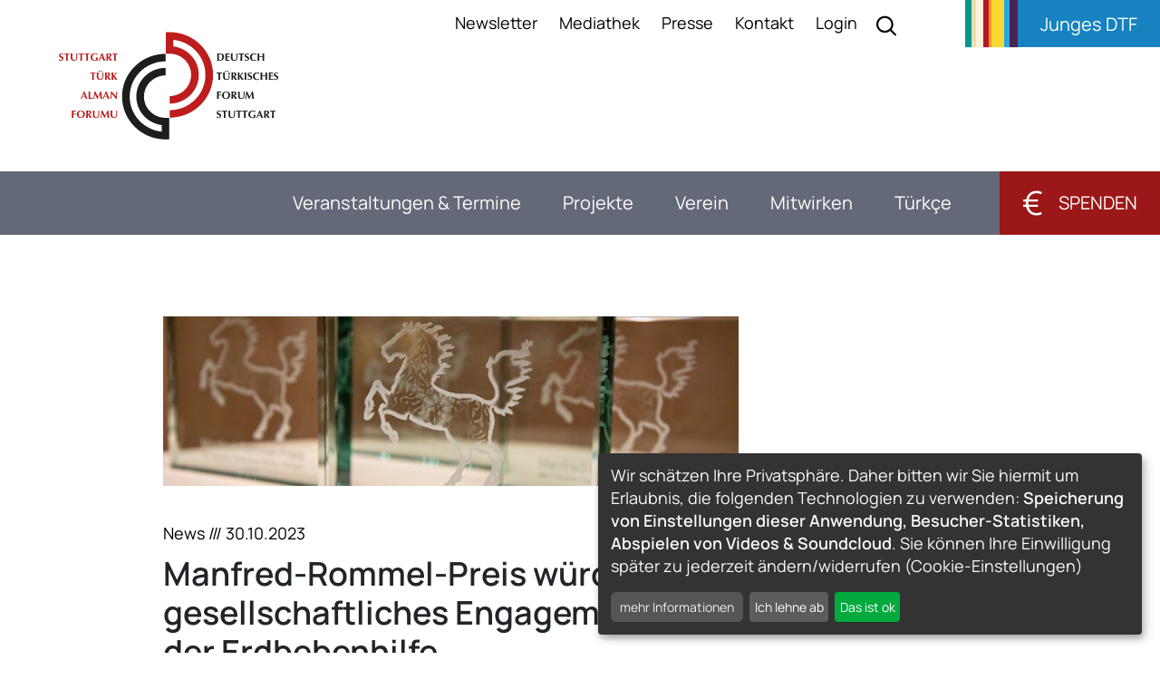

--- FILE ---
content_type: text/html; charset=UTF-8
request_url: https://www.dtf-stuttgart.de/news/manfred-rommel-preis-2023
body_size: 8453
content:
<!DOCTYPE html>
<html lang="de">
<head>
    <meta charset="utf-8">
    <meta name="viewport" content="width=device-width, initial-scale=1.0">
    <title>DTF - Deutsch Türkisches Forum</title>
    <link rel="stylesheet" type="text/css" href="/assets/mandator/dtf/css/main.css">
    <link rel="apple-touch-icon" sizes="180x180" href="/apple-touch-icon.png">
    <link rel="icon" type="image/png" sizes="32x32" href="/favicon-32x32.png">
    <link rel="icon" type="image/png" sizes="16x16" href="/favicon-16x16.png">
    <link rel="manifest" href="/site.webmanifest">
    <link rel="mask-icon" href="/safari-pinned-tab.svg" color="#5bbad5">
    <meta name="msapplication-TileColor" content="#da532c">
    <meta name="theme-color" content="#ffffff">
    <!-- Klaro Cookie Consent -->
    <script defer type="application/javascript" src="/assets/global/js/lib/klaro/klaro_config.js"></script>
    <script defer type="application/javascript" src="/assets/global/js/lib/klaro/klaro.js"></script>
    <script async type="text/plain"  data-src="https://www.googletagmanager.com/gtag/js?id=UA-9377188-2" data-type="application/javascript" data-name="googleanalytics"></script>
    <script type="text/plain" data-type="application/javascript" data-name="googleanalytics">
        window.dataLayer = window.dataLayer || [];
        function gtag(){dataLayer.push(arguments);}
        gtag('js', new Date());
        gtag('config', 'UA-9377188-2');
    </script>
</head>
<body>
<header>
    <p class="sr-only">Springe direkt zu:
        <a href="#content">Inhaltsbereich</a>
        <a href="#mainnavi">Hauptnavigation</a>
        <a href="#metanavi">Metanavigation</a>
    </p>
    <div class="d-none d-lg-block d-xl-block">
        <nav id="metanavi">
    <ul>
                                    <li>
                                    <a href="https://civicrm.dtf-stuttgart.de/civicrm/profile/create?gid=20&amp;reset=1" target="_blank"
                       rel="noreferrer">Newsletter</a>
                            </li>
                    <li>
                                    <a href="https://www.dtf-stuttgart.de/mediathek">Mediathek</a>
                            </li>
                    <li>
                                    <a href="https://www.dtf-stuttgart.de/artikel/presse">Presse</a>
                            </li>
                    <li>
                                    <a href="https://www.dtf-stuttgart.de/kontakt">Kontakt</a>
                            </li>
                    <li>
                                    <a href="https://www.dtf-stuttgart.de/admin/login" target="_blank"
                       rel="noreferrer">Login</a>
                            </li>
                <li>
            <div class="search-wrapper">
                <div class="input-holder">
                    <form class="mobile-search-form" action="https://www.dtf-stuttgart.de/suche/ergebnisse">
                        <input type="text" name="q" class="search-input" placeholder="Suche..."/>
                        <button class="search-icon">
                            <svg viewBox="0 0 25 25" class="icon-search-desktop">
                                <use xlink:href="/assets/global/img/icons.svg#search"></use>
                            </svg>
                        </button>
                    </form>
                </div>
                <span class="search-close"></span>
            </div>
        </li>
    </ul>
</nav>        <a href="/junges-dtf" class="youth-button">
            Junges DTF
        </a>
    </div>
    <a href="https://www.dtf-stuttgart.de/">
        <img src="/assets/mandator/dtf/img/logo.svg" alt="Logo Deutsch Türkisches Forum" class="logo"/>
    </a>
</header><nav id="mainnavi">
    <div class="mobile-search navbar-header d-lg-none">
        <div class="search-mobile">
            <form class="mobile-search-form" action="https://www.dtf-stuttgart.de/suche/ergebnisse">
                <input type="text" name="q" placeholder="Suche.." />
                <button type="submit" class="mobile-search-submit">
                    <svg viewBox="0 0 25 25" class="icon-search-mobile">
                        <use xlink:href="/assets/global/img/icons.svg#search"/>
                    </svg>
                </button>
            </form>
        </div>
        <button type="button" class="navbar-toggle" data-toggle="collapse" data-target="">
            <span class="sr-only">
                Navigation ein-/ausklappen
            </span>
            <img src="/assets/global/img/icon-menu.svg" alt="Menü"/>
        </button>
    </div>
    <a href="https://www.dtf-stuttgart.de/" class="logo-brand">
        <img src="/assets/mandator/dtf/img/logo-brand.svg" alt="Logo DTF"/>
    </a>
    <div class="navi-toggle-container">
        <ul class="nav-first-lvl">
                                                    <li class="">
                    <div class="d-flex">
                                                    <a href="#">Veranstaltungen &amp; Termine</a>
                                                                            <a href="#" id="exp-header-1" class="exp-header" role="button"
                               aria-expanded="false" aria-controls="exp-body-1" tabindex="0"
                               title="Ausklapp-Menü Veranstaltungen &amp; Termine ausklappen">
                                <span class="arrow--down active">
                                    <svg xmlns="http://www.w3.org/2000/svg" viewBox="0 0 48 48"
                                         class="icon icon--arrow-down">
                                        <title>schließender Pfeil</title>
                                        <g>
                                            <path d="M24.05,30.31,13.44,19.71a1,1,0,1,1,1.42-1.42l9.19,9.2,9.19-9.2a1,1,0,1,1,1.42,1.42Z"
                                                  style="fill:#fff;"></path>
                                        </g>
                                    </svg>
                                </span>
                                <span class="arrow--up">
                                    <svg xmlns="http://www.w3.org/2000/svg" viewBox="0 0 48 48"
                                         class="icon icon--arrow-up">
                                        <g>
                                            <path d="M14.15,30a1,1,0,0,1-.71-.29,1,1,0,0,1,0-1.42l10.61-10.6,10.61,10.6a1,1,0,1,1-1.42,1.42l-9.19-9.2-9.19,9.2A1,1,0,0,1,14.15,30Z"
                                                  style="fill:#fff;"></path>
                                        </g>
                                    </svg>
                                </span>
                            </a>
                                            </div>
                                            <ul id="exp-body-1">
                                                                                        <li>
                                    <div class="d-flex">
                                                                                    <a href="https://www.dtf-stuttgart.de/aktuelles">Aktuelle Nachrichten</a>
                                                                                                                    </div>
                                                                    </li>
                                                            <li>
                                    <div class="d-flex">
                                                                                    <a href="https://www.dtf-stuttgart.de/veranstaltungen">Veranstaltungskalender</a>
                                                                                                                    </div>
                                                                    </li>
                                                            <li>
                                    <div class="d-flex">
                                                                                    <a href="https://www.dtf-stuttgart.de/veranstaltungen/archiv">Archiv</a>
                                                                                                                    </div>
                                                                    </li>
                                                            <li>
                                    <div class="d-flex">
                                                                                    <a href="https://www.dtf-stuttgart.de/mediathek">Mediathek</a>
                                                                                                                    </div>
                                                                    </li>
                                                    </ul>
                                    </li>
                            <li class="">
                    <div class="d-flex">
                                                    <a href="https://www.dtf-stuttgart.de/projekte">Projekte</a>
                                                                            <a href="#" id="exp-header-2" class="exp-header" role="button"
                               aria-expanded="false" aria-controls="exp-body-2" tabindex="0"
                               title="Ausklapp-Menü Projekte ausklappen">
                                <span class="arrow--down active">
                                    <svg xmlns="http://www.w3.org/2000/svg" viewBox="0 0 48 48"
                                         class="icon icon--arrow-down">
                                        <title>schließender Pfeil</title>
                                        <g>
                                            <path d="M24.05,30.31,13.44,19.71a1,1,0,1,1,1.42-1.42l9.19,9.2,9.19-9.2a1,1,0,1,1,1.42,1.42Z"
                                                  style="fill:#fff;"></path>
                                        </g>
                                    </svg>
                                </span>
                                <span class="arrow--up">
                                    <svg xmlns="http://www.w3.org/2000/svg" viewBox="0 0 48 48"
                                         class="icon icon--arrow-up">
                                        <g>
                                            <path d="M14.15,30a1,1,0,0,1-.71-.29,1,1,0,0,1,0-1.42l10.61-10.6,10.61,10.6a1,1,0,1,1-1.42,1.42l-9.19-9.2-9.19,9.2A1,1,0,0,1,14.15,30Z"
                                                  style="fill:#fff;"></path>
                                        </g>
                                    </svg>
                                </span>
                            </a>
                                            </div>
                                            <ul id="exp-body-2">
                                                                                        <li>
                                    <div class="d-flex">
                                                                                    <a href="https://www.dtf-stuttgart.de/projekte/161">Kunst &amp; Kultur</a>
                                                                                                                            <a href="#" id="exp-header-2-1"
                                               class="exp-header" role="button"
                                               aria-expanded="false"
                                               aria-controls="exp-body-2-1"
                                               tabindex="0"
                                               title="Ausklapp-Menü Kunst &amp; Kultur ausklappen">
                                                <span class="arrow--down active">
                                                    <svg xmlns="http://www.w3.org/2000/svg" viewBox="0 0 48 48"
                                                         class="icon icon--arrow-down">
                                                        <title>schließender Pfeil</title>
                                                        <g>
                                                            <path d="M24.05,30.31,13.44,19.71a1,1,0,1,1,1.42-1.42l9.19,9.2,9.19-9.2a1,1,0,1,1,1.42,1.42Z"
                                                                  style="fill:#fff;"></path>
                                                        </g>
                                                    </svg>
                                                </span>
                                                <span class="arrow--up">
                                                    <svg xmlns="http://www.w3.org/2000/svg" viewBox="0 0 48 48"
                                                         class="icon icon--arrow-up">
                                                        <g>
                                                            <path d="M14.15,30a1,1,0,0,1-.71-.29,1,1,0,0,1,0-1.42l10.61-10.6,10.61,10.6a1,1,0,1,1-1.42,1.42l-9.19-9.2-9.19,9.2A1,1,0,0,1,14.15,30Z"
                                                                  style="fill:#fff;"></path>
                                                        </g>
                                                    </svg>
                                                </span>
                                            </a>
                                                                            </div>
                                                                            <ul id="exp-body-2-1">
                                                                                                                                        <li>
                                                                                                            <a href="https://www.dtf-stuttgart.de/projekte/165/musik-im-dtf">Musik</a>
                                                                                                    </li>
                                                                                            <li>
                                                                                                            <a href="https://www.dtf-stuttgart.de/projekte/2375/interkulturelles-im-dtf">Interkultur</a>
                                                                                                    </li>
                                                                                            <li>
                                                                                                            <a href="https://www.dtf-stuttgart.de/projekte/2376/stuttgarter-kinderfest">Kinderfest</a>
                                                                                                    </li>
                                                                                            <li>
                                                                                                            <a href="https://www.dtf-stuttgart.de/projekte/3849/literatur-im-dtf">Literatur</a>
                                                                                                    </li>
                                                                                            <li>
                                                                                                            <a href="https://www.dtf-stuttgart.de/projekte/163/theater-im-dtf">Theater &amp; Kabarett</a>
                                                                                                    </li>
                                                                                            <li>
                                                                                                            <a href="https://www.dtf-stuttgart.de/projekte/3850/film-im-dtf">Film</a>
                                                                                                    </li>
                                                                                            <li>
                                                                                                            <a href="https://www.dtf-stuttgart.de/projekte/2922/kunst-im-dtf">Kunst</a>
                                                                                                    </li>
                                                                                    </ul>
                                                                    </li>
                                                            <li>
                                    <div class="d-flex">
                                                                                    <a href="https://www.dtf-stuttgart.de/projekte/471">Bildung &amp; Soziales</a>
                                                                                                                            <a href="#" id="exp-header-2-2"
                                               class="exp-header" role="button"
                                               aria-expanded="false"
                                               aria-controls="exp-body-2-2"
                                               tabindex="0"
                                               title="Ausklapp-Menü Bildung &amp; Soziales ausklappen">
                                                <span class="arrow--down active">
                                                    <svg xmlns="http://www.w3.org/2000/svg" viewBox="0 0 48 48"
                                                         class="icon icon--arrow-down">
                                                        <title>schließender Pfeil</title>
                                                        <g>
                                                            <path d="M24.05,30.31,13.44,19.71a1,1,0,1,1,1.42-1.42l9.19,9.2,9.19-9.2a1,1,0,1,1,1.42,1.42Z"
                                                                  style="fill:#fff;"></path>
                                                        </g>
                                                    </svg>
                                                </span>
                                                <span class="arrow--up">
                                                    <svg xmlns="http://www.w3.org/2000/svg" viewBox="0 0 48 48"
                                                         class="icon icon--arrow-up">
                                                        <g>
                                                            <path d="M14.15,30a1,1,0,0,1-.71-.29,1,1,0,0,1,0-1.42l10.61-10.6,10.61,10.6a1,1,0,1,1-1.42,1.42l-9.19-9.2-9.19,9.2A1,1,0,0,1,14.15,30Z"
                                                                  style="fill:#fff;"></path>
                                                        </g>
                                                    </svg>
                                                </span>
                                            </a>
                                                                            </div>
                                                                            <ul id="exp-body-2-2">
                                                                                                                                        <li>
                                                                                                            <a href="https://www.dtf-stuttgart.de/projekte/2377">ikimiz-Mentoring</a>
                                                                                                    </li>
                                                                                            <li>
                                                                                                            <a href="https://www.dtf-stuttgart.de/projekte/2380">Elternprojekte</a>
                                                                                                    </li>
                                                                                            <li>
                                                                                                            <a href="https://www.dtf-stuttgart.de/projekte/2379">Kinder- und Jugendprojekte</a>
                                                                                                    </li>
                                                                                            <li>
                                                                                                            <a href="https://www.dtf-stuttgart.de/projekte/71416">FemPowerment</a>
                                                                                                    </li>
                                                                                            <li>
                                                                                                            <a href="https://www.dtf-stuttgart.de/projekte/75983/digital-fuer-migrantinnen">Digital für Migrantinnen</a>
                                                                                                    </li>
                                                                                            <li>
                                                                                                            <a href="https://www.dtf-stuttgart.de/projekte/75982/sprache-verbindet">Sprache verbindet</a>
                                                                                                    </li>
                                                                                            <li>
                                                                                                            <a href="https://www.dtf-stuttgart.de/projekte/2388">Mentoren für Mentoren</a>
                                                                                                    </li>
                                                                                            <li>
                                                                                                            <a href="https://www.dtf-stuttgart.de/projekte/2378">Abgeschlossene Projekte</a>
                                                                                                    </li>
                                                                                    </ul>
                                                                    </li>
                                                            <li>
                                    <div class="d-flex">
                                                                                    <a href="https://www.dtf-stuttgart.de/projekte/472">Gesellschaft &amp; Politik</a>
                                                                                                                            <a href="#" id="exp-header-2-3"
                                               class="exp-header" role="button"
                                               aria-expanded="false"
                                               aria-controls="exp-body-2-3"
                                               tabindex="0"
                                               title="Ausklapp-Menü Gesellschaft &amp; Politik ausklappen">
                                                <span class="arrow--down active">
                                                    <svg xmlns="http://www.w3.org/2000/svg" viewBox="0 0 48 48"
                                                         class="icon icon--arrow-down">
                                                        <title>schließender Pfeil</title>
                                                        <g>
                                                            <path d="M24.05,30.31,13.44,19.71a1,1,0,1,1,1.42-1.42l9.19,9.2,9.19-9.2a1,1,0,1,1,1.42,1.42Z"
                                                                  style="fill:#fff;"></path>
                                                        </g>
                                                    </svg>
                                                </span>
                                                <span class="arrow--up">
                                                    <svg xmlns="http://www.w3.org/2000/svg" viewBox="0 0 48 48"
                                                         class="icon icon--arrow-up">
                                                        <g>
                                                            <path d="M14.15,30a1,1,0,0,1-.71-.29,1,1,0,0,1,0-1.42l10.61-10.6,10.61,10.6a1,1,0,1,1-1.42,1.42l-9.19-9.2-9.19,9.2A1,1,0,0,1,14.15,30Z"
                                                                  style="fill:#fff;"></path>
                                                        </g>
                                                    </svg>
                                                </span>
                                            </a>
                                                                            </div>
                                                                            <ul id="exp-body-2-3">
                                                                                                                                        <li>
                                                                                                            <a href="https://www.dtf-stuttgart.de/projekte/69913/demokratie-mit-uns">Demokratie - mit uns!</a>
                                                                                                    </li>
                                                                                            <li>
                                                                                                            <a href="https://www.dtf-stuttgart.de/projekte/63461/part">pART | Partizipation mit Kunst</a>
                                                                                                    </li>
                                                                                            <li>
                                                                                                            <a href="https://www.dtf-stuttgart.de/projekte/73683/stuttgart-hatirasi">Stuttgart Hatırası</a>
                                                                                                    </li>
                                                                                            <li>
                                                                                                            <a href="https://www.dtf-stuttgart.de/projekte/5384/heimat-internationale-wochen-gegen-rassismus-stuttgart">Aktionswochen gegen Rassismus</a>
                                                                                                    </li>
                                                                                            <li>
                                                                                                            <a href="https://www.dtf-stuttgart.de/projekte/5382/politische-teilhabe">Politische Teilhabe</a>
                                                                                                    </li>
                                                                                            <li>
                                                                                                            <a href="https://www.dtf-stuttgart.de/projekte/5387/weitere-initiativen-zur-politischen-teilhabe">Weitere Initiativen</a>
                                                                                                    </li>
                                                                                    </ul>
                                                                    </li>
                                                            <li>
                                    <div class="d-flex">
                                                                                    <a href="https://www.dtf-stuttgart.de/news/erdbebenhilfe-tuerkei">Erdbebenhilfe</a>
                                                                                                                    </div>
                                                                    </li>
                                                            <li>
                                    <div class="d-flex">
                                                                                    <a href="https://www.dtf-stuttgart.de/artikel/manfred-rommel-preis">Manfred-Rommel-Preis</a>
                                                                                                                            <a href="#" id="exp-header-2-5"
                                               class="exp-header" role="button"
                                               aria-expanded="false"
                                               aria-controls="exp-body-2-5"
                                               tabindex="0"
                                               title="Ausklapp-Menü Manfred-Rommel-Preis ausklappen">
                                                <span class="arrow--down active">
                                                    <svg xmlns="http://www.w3.org/2000/svg" viewBox="0 0 48 48"
                                                         class="icon icon--arrow-down">
                                                        <title>schließender Pfeil</title>
                                                        <g>
                                                            <path d="M24.05,30.31,13.44,19.71a1,1,0,1,1,1.42-1.42l9.19,9.2,9.19-9.2a1,1,0,1,1,1.42,1.42Z"
                                                                  style="fill:#fff;"></path>
                                                        </g>
                                                    </svg>
                                                </span>
                                                <span class="arrow--up">
                                                    <svg xmlns="http://www.w3.org/2000/svg" viewBox="0 0 48 48"
                                                         class="icon icon--arrow-up">
                                                        <g>
                                                            <path d="M14.15,30a1,1,0,0,1-.71-.29,1,1,0,0,1,0-1.42l10.61-10.6,10.61,10.6a1,1,0,1,1-1.42,1.42l-9.19-9.2-9.19,9.2A1,1,0,0,1,14.15,30Z"
                                                                  style="fill:#fff;"></path>
                                                        </g>
                                                    </svg>
                                                </span>
                                            </a>
                                                                            </div>
                                                                            <ul id="exp-body-2-5">
                                                                                                                                        <li>
                                                                                                            <a href="https://www.dtf-stuttgart.de/artikel/manfred-rommel-preis-preisträger-innen">Bisherige Preisträger*innen</a>
                                                                                                    </li>
                                                                                    </ul>
                                                                    </li>
                                                            <li>
                                    <div class="d-flex">
                                                                                    <a href="https://www.dtf-stuttgart.de/projekte/2945">Mitglieder-Initiativen</a>
                                                                                                                            <a href="#" id="exp-header-2-6"
                                               class="exp-header" role="button"
                                               aria-expanded="false"
                                               aria-controls="exp-body-2-6"
                                               tabindex="0"
                                               title="Ausklapp-Menü Mitglieder-Initiativen ausklappen">
                                                <span class="arrow--down active">
                                                    <svg xmlns="http://www.w3.org/2000/svg" viewBox="0 0 48 48"
                                                         class="icon icon--arrow-down">
                                                        <title>schließender Pfeil</title>
                                                        <g>
                                                            <path d="M24.05,30.31,13.44,19.71a1,1,0,1,1,1.42-1.42l9.19,9.2,9.19-9.2a1,1,0,1,1,1.42,1.42Z"
                                                                  style="fill:#fff;"></path>
                                                        </g>
                                                    </svg>
                                                </span>
                                                <span class="arrow--up">
                                                    <svg xmlns="http://www.w3.org/2000/svg" viewBox="0 0 48 48"
                                                         class="icon icon--arrow-up">
                                                        <g>
                                                            <path d="M14.15,30a1,1,0,0,1-.71-.29,1,1,0,0,1,0-1.42l10.61-10.6,10.61,10.6a1,1,0,1,1-1.42,1.42l-9.19-9.2-9.19,9.2A1,1,0,0,1,14.15,30Z"
                                                                  style="fill:#fff;"></path>
                                                        </g>
                                                    </svg>
                                                </span>
                                            </a>
                                                                            </div>
                                                                            <ul id="exp-body-2-6">
                                                                                                                                        <li>
                                                                                                            <a href="https://www.dtf-stuttgart.de/projekte/26210/kulüp-dtf">KULÜP DTF</a>
                                                                                                    </li>
                                                                                            <li>
                                                                                                            <a href="https://www.dtf-stuttgart.de/projekte/26211/dtf-literaturkreis">Literaturkreis</a>
                                                                                                    </li>
                                                                                            <li>
                                                                                                            <a href="https://www.dtf-stuttgart.de/projekte/73682/kitap-kulubu">Kitap Kulübü</a>
                                                                                                    </li>
                                                                                            <li>
                                                                                                            <a href="https://www.dtf-stuttgart.de/projekte/26212/dtf-wandergruppe">Wandergruppe</a>
                                                                                                    </li>
                                                                                            <li>
                                                                                                            <a href="https://www.dtf-stuttgart.de/projekte/76579/auf-tuerkce-bitte">Auf Türkçe, bitte!</a>
                                                                                                    </li>
                                                                                    </ul>
                                                                    </li>
                                                    </ul>
                                    </li>
                            <li class="">
                    <div class="d-flex">
                                                    <a href="#">Verein</a>
                                                                            <a href="#" id="exp-header-3" class="exp-header" role="button"
                               aria-expanded="false" aria-controls="exp-body-3" tabindex="0"
                               title="Ausklapp-Menü Verein ausklappen">
                                <span class="arrow--down active">
                                    <svg xmlns="http://www.w3.org/2000/svg" viewBox="0 0 48 48"
                                         class="icon icon--arrow-down">
                                        <title>schließender Pfeil</title>
                                        <g>
                                            <path d="M24.05,30.31,13.44,19.71a1,1,0,1,1,1.42-1.42l9.19,9.2,9.19-9.2a1,1,0,1,1,1.42,1.42Z"
                                                  style="fill:#fff;"></path>
                                        </g>
                                    </svg>
                                </span>
                                <span class="arrow--up">
                                    <svg xmlns="http://www.w3.org/2000/svg" viewBox="0 0 48 48"
                                         class="icon icon--arrow-up">
                                        <g>
                                            <path d="M14.15,30a1,1,0,0,1-.71-.29,1,1,0,0,1,0-1.42l10.61-10.6,10.61,10.6a1,1,0,1,1-1.42,1.42l-9.19-9.2-9.19,9.2A1,1,0,0,1,14.15,30Z"
                                                  style="fill:#fff;"></path>
                                        </g>
                                    </svg>
                                </span>
                            </a>
                                            </div>
                                            <ul id="exp-body-3">
                                                                                        <li>
                                    <div class="d-flex">
                                                                                    <a href="https://www.dtf-stuttgart.de/artikel/über-uns">Über uns</a>
                                                                                                                            <a href="#" id="exp-header-3-1"
                                               class="exp-header" role="button"
                                               aria-expanded="false"
                                               aria-controls="exp-body-3-1"
                                               tabindex="0"
                                               title="Ausklapp-Menü Über uns ausklappen">
                                                <span class="arrow--down active">
                                                    <svg xmlns="http://www.w3.org/2000/svg" viewBox="0 0 48 48"
                                                         class="icon icon--arrow-down">
                                                        <title>schließender Pfeil</title>
                                                        <g>
                                                            <path d="M24.05,30.31,13.44,19.71a1,1,0,1,1,1.42-1.42l9.19,9.2,9.19-9.2a1,1,0,1,1,1.42,1.42Z"
                                                                  style="fill:#fff;"></path>
                                                        </g>
                                                    </svg>
                                                </span>
                                                <span class="arrow--up">
                                                    <svg xmlns="http://www.w3.org/2000/svg" viewBox="0 0 48 48"
                                                         class="icon icon--arrow-up">
                                                        <g>
                                                            <path d="M14.15,30a1,1,0,0,1-.71-.29,1,1,0,0,1,0-1.42l10.61-10.6,10.61,10.6a1,1,0,1,1-1.42,1.42l-9.19-9.2-9.19,9.2A1,1,0,0,1,14.15,30Z"
                                                                  style="fill:#fff;"></path>
                                                        </g>
                                                    </svg>
                                                </span>
                                            </a>
                                                                            </div>
                                                                            <ul id="exp-body-3-1">
                                                                                                                                        <li>
                                                                                                            <a href="https://www.dtf-stuttgart.de/artikel/leitbild-vision">Leitbild/Vision</a>
                                                                                                    </li>
                                                                                            <li>
                                                                                                            <a href="https://www.dtf-stuttgart.de/artikel/satzung-des-deutsch-türkischen-forums-stuttgart-e-v">Satzung</a>
                                                                                                    </li>
                                                                                            <li>
                                                                                                            <a href="https://www.dtf-stuttgart.de/artikel/jahresberichte-und-jahresabschlüsse">Jahresberichte</a>
                                                                                                    </li>
                                                                                            <li>
                                                                                                            <a href="https://www.dtf-stuttgart.de/artikel/transparenz">Transparenz</a>
                                                                                                    </li>
                                                                                            <li>
                                                                                                            <a href="https://www.dtf-stuttgart.de/artikel/dtf-sdg">Nachhaltigkeitsziele</a>
                                                                                                    </li>
                                                                                    </ul>
                                                                    </li>
                                                            <li>
                                    <div class="d-flex">
                                                                                    <a href="https://www.dtf-stuttgart.de/artikel/akteure">Akteure</a>
                                                                                                                            <a href="#" id="exp-header-3-2"
                                               class="exp-header" role="button"
                                               aria-expanded="false"
                                               aria-controls="exp-body-3-2"
                                               tabindex="0"
                                               title="Ausklapp-Menü Akteure ausklappen">
                                                <span class="arrow--down active">
                                                    <svg xmlns="http://www.w3.org/2000/svg" viewBox="0 0 48 48"
                                                         class="icon icon--arrow-down">
                                                        <title>schließender Pfeil</title>
                                                        <g>
                                                            <path d="M24.05,30.31,13.44,19.71a1,1,0,1,1,1.42-1.42l9.19,9.2,9.19-9.2a1,1,0,1,1,1.42,1.42Z"
                                                                  style="fill:#fff;"></path>
                                                        </g>
                                                    </svg>
                                                </span>
                                                <span class="arrow--up">
                                                    <svg xmlns="http://www.w3.org/2000/svg" viewBox="0 0 48 48"
                                                         class="icon icon--arrow-up">
                                                        <g>
                                                            <path d="M14.15,30a1,1,0,0,1-.71-.29,1,1,0,0,1,0-1.42l10.61-10.6,10.61,10.6a1,1,0,1,1-1.42,1.42l-9.19-9.2-9.19,9.2A1,1,0,0,1,14.15,30Z"
                                                                  style="fill:#fff;"></path>
                                                        </g>
                                                    </svg>
                                                </span>
                                            </a>
                                                                            </div>
                                                                            <ul id="exp-body-3-2">
                                                                                                                                        <li>
                                                                                                            <a href="https://www.dtf-stuttgart.de/artikel/vorstand">Vorstand</a>
                                                                                                    </li>
                                                                                            <li>
                                                                                                            <a href="https://www.dtf-stuttgart.de/artikel/kuratorium">Kuratorium</a>
                                                                                                    </li>
                                                                                            <li>
                                                                                                            <a href="https://www.dtf-stuttgart.de/artikel/geschäftsstelle">Geschäftsstelle</a>
                                                                                                    </li>
                                                                                    </ul>
                                                                    </li>
                                                            <li>
                                    <div class="d-flex">
                                                                                    <a href="https://www.dtf-stuttgart.de/artikel/netzwerke">Netzwerke</a>
                                                                                                                    </div>
                                                                    </li>
                                                            <li>
                                    <div class="d-flex">
                                                                                    <a href="https://www.dtf-stuttgart.de/artikel/förderer">Förderer</a>
                                                                                                                    </div>
                                                                    </li>
                                                            <li>
                                    <div class="d-flex">
                                                                                    <a href="https://www.dtf-stuttgart.de/media">Media</a>
                                                                                                                            <a href="#" id="exp-header-3-5"
                                               class="exp-header" role="button"
                                               aria-expanded="false"
                                               aria-controls="exp-body-3-5"
                                               tabindex="0"
                                               title="Ausklapp-Menü Media ausklappen">
                                                <span class="arrow--down active">
                                                    <svg xmlns="http://www.w3.org/2000/svg" viewBox="0 0 48 48"
                                                         class="icon icon--arrow-down">
                                                        <title>schließender Pfeil</title>
                                                        <g>
                                                            <path d="M24.05,30.31,13.44,19.71a1,1,0,1,1,1.42-1.42l9.19,9.2,9.19-9.2a1,1,0,1,1,1.42,1.42Z"
                                                                  style="fill:#fff;"></path>
                                                        </g>
                                                    </svg>
                                                </span>
                                                <span class="arrow--up">
                                                    <svg xmlns="http://www.w3.org/2000/svg" viewBox="0 0 48 48"
                                                         class="icon icon--arrow-up">
                                                        <g>
                                                            <path d="M14.15,30a1,1,0,0,1-.71-.29,1,1,0,0,1,0-1.42l10.61-10.6,10.61,10.6a1,1,0,1,1-1.42,1.42l-9.19-9.2-9.19,9.2A1,1,0,0,1,14.15,30Z"
                                                                  style="fill:#fff;"></path>
                                                        </g>
                                                    </svg>
                                                </span>
                                            </a>
                                                                            </div>
                                                                            <ul id="exp-body-3-5">
                                                                                                                                        <li>
                                                                                                            <a href="https://www.dtf-stuttgart.de/artikel/social-media">Social Media</a>
                                                                                                    </li>
                                                                                            <li>
                                                                                                            <a href="https://www.dtf-stuttgart.de/artikel/whatsapp-kanal">WhatsApp-Kanal</a>
                                                                                                    </li>
                                                                                            <li>
                                                                                                            <a href="https://www.dtf-stuttgart.de/artikel/e-mail-newsletter">E-Mail-Newsletter</a>
                                                                                                    </li>
                                                                                            <li>
                                                                                                            <a href="https://www.dtf-stuttgart.de/artikel/presse">Pressemitteilungen</a>
                                                                                                    </li>
                                                                                    </ul>
                                                                    </li>
                                                            <li>
                                    <div class="d-flex">
                                                                                    <a href="https://www.dtf-stuttgart.de/artikel/stellenangebote">Stellenausschreibungen</a>
                                                                                                                            <a href="#" id="exp-header-3-6"
                                               class="exp-header" role="button"
                                               aria-expanded="false"
                                               aria-controls="exp-body-3-6"
                                               tabindex="0"
                                               title="Ausklapp-Menü Stellenausschreibungen ausklappen">
                                                <span class="arrow--down active">
                                                    <svg xmlns="http://www.w3.org/2000/svg" viewBox="0 0 48 48"
                                                         class="icon icon--arrow-down">
                                                        <title>schließender Pfeil</title>
                                                        <g>
                                                            <path d="M24.05,30.31,13.44,19.71a1,1,0,1,1,1.42-1.42l9.19,9.2,9.19-9.2a1,1,0,1,1,1.42,1.42Z"
                                                                  style="fill:#fff;"></path>
                                                        </g>
                                                    </svg>
                                                </span>
                                                <span class="arrow--up">
                                                    <svg xmlns="http://www.w3.org/2000/svg" viewBox="0 0 48 48"
                                                         class="icon icon--arrow-up">
                                                        <g>
                                                            <path d="M14.15,30a1,1,0,0,1-.71-.29,1,1,0,0,1,0-1.42l10.61-10.6,10.61,10.6a1,1,0,1,1-1.42,1.42l-9.19-9.2-9.19,9.2A1,1,0,0,1,14.15,30Z"
                                                                  style="fill:#fff;"></path>
                                                        </g>
                                                    </svg>
                                                </span>
                                            </a>
                                                                            </div>
                                                                            <ul id="exp-body-3-6">
                                                                                                                                        <li>
                                                                                                            <a href="https://www.dtf-stuttgart.de/artikel/praktikum-in-vollzeit">Praktikum</a>
                                                                                                    </li>
                                                                                            <li>
                                                                                                            <a href="https://www.dtf-stuttgart.de/artikel/praktikum-in-vollzeit-2">Social Media Praktikum</a>
                                                                                                    </li>
                                                                                    </ul>
                                                                    </li>
                                                            <li>
                                    <div class="d-flex">
                                                                                    <a href="https://www.dtf-stuttgart.de/kontakt">Kontakt</a>
                                                                                                                            <a href="#" id="exp-header-3-7"
                                               class="exp-header" role="button"
                                               aria-expanded="false"
                                               aria-controls="exp-body-3-7"
                                               tabindex="0"
                                               title="Ausklapp-Menü Kontakt ausklappen">
                                                <span class="arrow--down active">
                                                    <svg xmlns="http://www.w3.org/2000/svg" viewBox="0 0 48 48"
                                                         class="icon icon--arrow-down">
                                                        <title>schließender Pfeil</title>
                                                        <g>
                                                            <path d="M24.05,30.31,13.44,19.71a1,1,0,1,1,1.42-1.42l9.19,9.2,9.19-9.2a1,1,0,1,1,1.42,1.42Z"
                                                                  style="fill:#fff;"></path>
                                                        </g>
                                                    </svg>
                                                </span>
                                                <span class="arrow--up">
                                                    <svg xmlns="http://www.w3.org/2000/svg" viewBox="0 0 48 48"
                                                         class="icon icon--arrow-up">
                                                        <g>
                                                            <path d="M14.15,30a1,1,0,0,1-.71-.29,1,1,0,0,1,0-1.42l10.61-10.6,10.61,10.6a1,1,0,1,1-1.42,1.42l-9.19-9.2-9.19,9.2A1,1,0,0,1,14.15,30Z"
                                                                  style="fill:#fff;"></path>
                                                        </g>
                                                    </svg>
                                                </span>
                                            </a>
                                                                            </div>
                                                                            <ul id="exp-body-3-7">
                                                                                                                                        <li>
                                                                                                            <a href="https://www.dtf-stuttgart.de/artikel/impressum">Impressum</a>
                                                                                                    </li>
                                                                                            <li>
                                                                                                            <a href="https://www.dtf-stuttgart.de/artikel/datenschutzerklaerung">Datenschutz</a>
                                                                                                    </li>
                                                                                    </ul>
                                                                    </li>
                                                    </ul>
                                    </li>
                            <li class="">
                    <div class="d-flex">
                                                    <a href="#">Mitwirken</a>
                                                                            <a href="#" id="exp-header-4" class="exp-header" role="button"
                               aria-expanded="false" aria-controls="exp-body-4" tabindex="0"
                               title="Ausklapp-Menü Mitwirken ausklappen">
                                <span class="arrow--down active">
                                    <svg xmlns="http://www.w3.org/2000/svg" viewBox="0 0 48 48"
                                         class="icon icon--arrow-down">
                                        <title>schließender Pfeil</title>
                                        <g>
                                            <path d="M24.05,30.31,13.44,19.71a1,1,0,1,1,1.42-1.42l9.19,9.2,9.19-9.2a1,1,0,1,1,1.42,1.42Z"
                                                  style="fill:#fff;"></path>
                                        </g>
                                    </svg>
                                </span>
                                <span class="arrow--up">
                                    <svg xmlns="http://www.w3.org/2000/svg" viewBox="0 0 48 48"
                                         class="icon icon--arrow-up">
                                        <g>
                                            <path d="M14.15,30a1,1,0,0,1-.71-.29,1,1,0,0,1,0-1.42l10.61-10.6,10.61,10.6a1,1,0,1,1-1.42,1.42l-9.19-9.2-9.19,9.2A1,1,0,0,1,14.15,30Z"
                                                  style="fill:#fff;"></path>
                                        </g>
                                    </svg>
                                </span>
                            </a>
                                            </div>
                                            <ul id="exp-body-4">
                                                                                        <li>
                                    <div class="d-flex">
                                                                                    <a href="https://www.dtf-stuttgart.de/kennenlernen-teilhaben">Kennenlernen &amp; Teilhaben</a>
                                                                                                                            <a href="#" id="exp-header-4-1"
                                               class="exp-header" role="button"
                                               aria-expanded="false"
                                               aria-controls="exp-body-4-1"
                                               tabindex="0"
                                               title="Ausklapp-Menü Kennenlernen &amp; Teilhaben ausklappen">
                                                <span class="arrow--down active">
                                                    <svg xmlns="http://www.w3.org/2000/svg" viewBox="0 0 48 48"
                                                         class="icon icon--arrow-down">
                                                        <title>schließender Pfeil</title>
                                                        <g>
                                                            <path d="M24.05,30.31,13.44,19.71a1,1,0,1,1,1.42-1.42l9.19,9.2,9.19-9.2a1,1,0,1,1,1.42,1.42Z"
                                                                  style="fill:#fff;"></path>
                                                        </g>
                                                    </svg>
                                                </span>
                                                <span class="arrow--up">
                                                    <svg xmlns="http://www.w3.org/2000/svg" viewBox="0 0 48 48"
                                                         class="icon icon--arrow-up">
                                                        <g>
                                                            <path d="M14.15,30a1,1,0,0,1-.71-.29,1,1,0,0,1,0-1.42l10.61-10.6,10.61,10.6a1,1,0,1,1-1.42,1.42l-9.19-9.2-9.19,9.2A1,1,0,0,1,14.15,30Z"
                                                                  style="fill:#fff;"></path>
                                                        </g>
                                                    </svg>
                                                </span>
                                            </a>
                                                                            </div>
                                                                            <ul id="exp-body-4-1">
                                                                                                                                        <li>
                                                                                                            <a href="https://www.dtf-stuttgart.de/projekte/26210/kulüp-dtf">KULÜP DTF</a>
                                                                                                    </li>
                                                                                            <li>
                                                                                                            <a href="https://www.dtf-stuttgart.de/projekte/61145/dtf-lunch">DTF-Lunch</a>
                                                                                                    </li>
                                                                                            <li>
                                                                                                            <a href="https://www.dtf-stuttgart.de/projekte/26211/dtf-literaturkreis">Literaturkreis</a>
                                                                                                    </li>
                                                                                            <li>
                                                                                                            <a href="https://www.dtf-stuttgart.de/projekte/26212/dtf-wandergruppe">Wandergruppe</a>
                                                                                                    </li>
                                                                                    </ul>
                                                                    </li>
                                                            <li>
                                    <div class="d-flex">
                                                                                    <a href="https://www.dtf-stuttgart.de/artikel/mitgliedschaft">Mitgliedschaft</a>
                                                                                                                            <a href="#" id="exp-header-4-2"
                                               class="exp-header" role="button"
                                               aria-expanded="false"
                                               aria-controls="exp-body-4-2"
                                               tabindex="0"
                                               title="Ausklapp-Menü Mitgliedschaft ausklappen">
                                                <span class="arrow--down active">
                                                    <svg xmlns="http://www.w3.org/2000/svg" viewBox="0 0 48 48"
                                                         class="icon icon--arrow-down">
                                                        <title>schließender Pfeil</title>
                                                        <g>
                                                            <path d="M24.05,30.31,13.44,19.71a1,1,0,1,1,1.42-1.42l9.19,9.2,9.19-9.2a1,1,0,1,1,1.42,1.42Z"
                                                                  style="fill:#fff;"></path>
                                                        </g>
                                                    </svg>
                                                </span>
                                                <span class="arrow--up">
                                                    <svg xmlns="http://www.w3.org/2000/svg" viewBox="0 0 48 48"
                                                         class="icon icon--arrow-up">
                                                        <g>
                                                            <path d="M14.15,30a1,1,0,0,1-.71-.29,1,1,0,0,1,0-1.42l10.61-10.6,10.61,10.6a1,1,0,1,1-1.42,1.42l-9.19-9.2-9.19,9.2A1,1,0,0,1,14.15,30Z"
                                                                  style="fill:#fff;"></path>
                                                        </g>
                                                    </svg>
                                                </span>
                                            </a>
                                                                            </div>
                                                                            <ul id="exp-body-4-2">
                                                                                                                                        <li>
                                                                                                            <a href="https://www.dtf-stuttgart.de/artikel/mitgliedsantrag-online">Onlineformular Mitgliedschaft</a>
                                                                                                    </li>
                                                                                    </ul>
                                                                    </li>
                                                            <li>
                                    <div class="d-flex">
                                                                                    <a href="https://www.dtf-stuttgart.de/artikel/spenden">Spenden</a>
                                                                                                                            <a href="#" id="exp-header-4-3"
                                               class="exp-header" role="button"
                                               aria-expanded="false"
                                               aria-controls="exp-body-4-3"
                                               tabindex="0"
                                               title="Ausklapp-Menü Spenden ausklappen">
                                                <span class="arrow--down active">
                                                    <svg xmlns="http://www.w3.org/2000/svg" viewBox="0 0 48 48"
                                                         class="icon icon--arrow-down">
                                                        <title>schließender Pfeil</title>
                                                        <g>
                                                            <path d="M24.05,30.31,13.44,19.71a1,1,0,1,1,1.42-1.42l9.19,9.2,9.19-9.2a1,1,0,1,1,1.42,1.42Z"
                                                                  style="fill:#fff;"></path>
                                                        </g>
                                                    </svg>
                                                </span>
                                                <span class="arrow--up">
                                                    <svg xmlns="http://www.w3.org/2000/svg" viewBox="0 0 48 48"
                                                         class="icon icon--arrow-up">
                                                        <g>
                                                            <path d="M14.15,30a1,1,0,0,1-.71-.29,1,1,0,0,1,0-1.42l10.61-10.6,10.61,10.6a1,1,0,1,1-1.42,1.42l-9.19-9.2-9.19,9.2A1,1,0,0,1,14.15,30Z"
                                                                  style="fill:#fff;"></path>
                                                        </g>
                                                    </svg>
                                                </span>
                                            </a>
                                                                            </div>
                                                                            <ul id="exp-body-4-3">
                                                                                                                                        <li>
                                                                                                            <a href="https://www.dtf-stuttgart.de/artikel/onlinespende">Online spenden</a>
                                                                                                    </li>
                                                                                            <li>
                                                                                                            <a href="https://www.dtf-stuttgart.de/artikel/dauerspenden">Dauerspenden</a>
                                                                                                    </li>
                                                                                            <li>
                                                                                                            <a href="https://www.dtf-stuttgart.de/artikel/patenschaft">Patenschaften</a>
                                                                                                    </li>
                                                                                            <li>
                                                                                                            <a href="https://www.dtf-stuttgart.de/artikel/spenden-banküberweisung">Sachspenden</a>
                                                                                                    </li>
                                                                                    </ul>
                                                                    </li>
                                                            <li>
                                    <div class="d-flex">
                                                                                    <a href="https://www.dtf-stuttgart.de/login">Login</a>
                                                                                                                    </div>
                                                                    </li>
                                                    </ul>
                                    </li>
                            <li class="">
                    <div class="d-flex">
                                                    <a href="#">Türkçe</a>
                                                                            <a href="#" id="exp-header-5" class="exp-header" role="button"
                               aria-expanded="false" aria-controls="exp-body-5" tabindex="0"
                               title="Ausklapp-Menü Türkçe ausklappen">
                                <span class="arrow--down active">
                                    <svg xmlns="http://www.w3.org/2000/svg" viewBox="0 0 48 48"
                                         class="icon icon--arrow-down">
                                        <title>schließender Pfeil</title>
                                        <g>
                                            <path d="M24.05,30.31,13.44,19.71a1,1,0,1,1,1.42-1.42l9.19,9.2,9.19-9.2a1,1,0,1,1,1.42,1.42Z"
                                                  style="fill:#fff;"></path>
                                        </g>
                                    </svg>
                                </span>
                                <span class="arrow--up">
                                    <svg xmlns="http://www.w3.org/2000/svg" viewBox="0 0 48 48"
                                         class="icon icon--arrow-up">
                                        <g>
                                            <path d="M14.15,30a1,1,0,0,1-.71-.29,1,1,0,0,1,0-1.42l10.61-10.6,10.61,10.6a1,1,0,1,1-1.42,1.42l-9.19-9.2-9.19,9.2A1,1,0,0,1,14.15,30Z"
                                                  style="fill:#fff;"></path>
                                        </g>
                                    </svg>
                                </span>
                            </a>
                                            </div>
                                            <ul id="exp-body-5">
                                                                                        <li>
                                    <div class="d-flex">
                                                                                    <a href="https://www.dtf-stuttgart.de/artikel/hakkımızda">Hakkımızda</a>
                                                                                                                    </div>
                                                                    </li>
                                                            <li>
                                    <div class="d-flex">
                                                                                    <a href="https://www.dtf-stuttgart.de/artikel/etkinliklerimiz">Etkinliklerimiz</a>
                                                                                                                    </div>
                                                                    </li>
                                                            <li>
                                    <div class="d-flex">
                                                                                    <a href="https://www.dtf-stuttgart.de/artikel/temas">İletişim</a>
                                                                                                                    </div>
                                                                    </li>
                                                    </ul>
                                    </li>
                            <li class="donation">
                    <div class="d-flex">
                                                    <a href="https://www.dtf-stuttgart.de/artikel/onlinespende"><span>€</span>Spenden</a>
                                                                    </div>
                                    </li>
                    </ul>
        <ul>
                        <li class="d-block d-lg-none navi-youth"><a href="/junges-dtf">Junges DTF</a></li>
                            <li class="d-block d-lg-none navi-meta-link">
                                            <a href="https://civicrm.dtf-stuttgart.de/civicrm/profile/create?gid=20&amp;reset=1" target="_blank"
                           rel="noreferrer">Newsletter</a>
                                    </li>
                            <li class="d-block d-lg-none navi-meta-link">
                                            <a href="https://www.dtf-stuttgart.de/mediathek">Mediathek</a>
                                    </li>
                            <li class="d-block d-lg-none navi-meta-link">
                                            <a href="https://www.dtf-stuttgart.de/artikel/presse">Presse</a>
                                    </li>
                            <li class="d-block d-lg-none navi-meta-link">
                                            <a href="https://www.dtf-stuttgart.de/kontakt">Kontakt</a>
                                    </li>
                            <li class="d-block d-lg-none navi-meta-link">
                                            <a href="https://www.dtf-stuttgart.de/admin/login" target="_blank"
                           rel="noreferrer">Login</a>
                                    </li>
                    </ul>
        <div class="d-block d-lg-none">
            <div class="d-flex social-media-links">
                <a href="#" class="sm-link sm-youtube">
                    <svg viewBox="0 0 25 25" class="icon-sm">
                        <use xlink:href="/assets/global/img/icons.svg#sm-youtube"></use>
                    </svg>
                </a>
                <a href="#" class="sm-link sm-twitter">
                    <svg viewBox="0 0 25 25" class="icon-sm">
                        <use xlink:href="/assets/global/img/icons.svg#sm-twitter"></use>
                    </svg>
                </a>
                <a href="#" class="sm-link sm-facebook">
                    <svg viewBox="0 0 25 25" class="icon-sm">
                        <use xlink:href="/assets/global/img/icons.svg#sm-facebook"></use>
                    </svg>
                </a>
                <a href="#" class="sm-link sm-instagram">
                    <svg viewBox="0 0 25 25" class="icon-sm">
                        <use xlink:href="/assets/global/img/icons.svg#sm-instagram"></use>
                    </svg>
                </a>
            </div>
        </div>
    </div>
</nav>

<div id="content" class="content ">

    
    <div class="container">
        <div class="row">

            <section class="col-12 col-md-7 offset-md-1 element">
                                                        
    
                        <img src="https://www.dtf-stuttgart.de/uploads/images/Kopfbilder/Projekte/_thumb200px/mrp2.jpg"
                 class="event-image img-fluid lazyload"
                 title="Quelle: DTF"
                 alt="Statuetten des Manfred-Rommel-Preises, Quelle: DTF"
                 data-sizes="auto"
                 data-srcset="https://www.dtf-stuttgart.de/uploads/images/Kopfbilder/Projekte/_thumb200x59px/mrp2.jpg 200w,
                              https://www.dtf-stuttgart.de/uploads/images/Kopfbilder/Projekte/_thumb300x89px/mrp2.jpg 300w,
                              https://www.dtf-stuttgart.de/uploads/images/Kopfbilder/Projekte/_thumb450x133px/mrp2.jpg 450w,
                              https://www.dtf-stuttgart.de/uploads/images/Kopfbilder/Projekte/_thumb600x177px/mrp2.jpg 600w,
                              https://www.dtf-stuttgart.de/uploads/images/Kopfbilder/Projekte/_thumb750x221px/mrp2.jpg 750w,
                              https://www.dtf-stuttgart.de/uploads/images/Kopfbilder/Projekte/_thumb950x281px/mrp2.jpg 950w,
                              https://www.dtf-stuttgart.de/uploads/images/Kopfbilder/Projekte/_thumb1200x355px/mrp2.jpg 1200w,
                              https://www.dtf-stuttgart.de/uploads/images/Kopfbilder/Projekte/_thumb1440x555px/mrp2.jpg 1440w"
            />
            
    
    
    
    
    
    
                                <h1>
                    <span class="kicker">News /// 30.10.2023</span>
                    <span class="headline">Manfred-Rommel-Preis würdigt gesellschaftliches Engagement in der Erdbebenhilfe</span>
                </h1>
                                    <div class="lead"><p>Sieben Ausgezeichnete stehen beispielhaft für die große Hilfsbereitschaft der deutsch-türkischen Zivilgesellschaft</p></div>
                            </section>

            <section class="col-12 col-md-10 offset-md-1 element">
                                                        
    
    
                                    
    
    
    
    
    
                                <p>Das Kuratorium des Deutsch-Türkischen Forums Stuttgart stiftet 2023 zum neunten Mal den <a href="https://www.dtf-stuttgart.de/artikel/manfred-rommel-preis">Manfred-Rommel-Preis</a>. Die Jury zeichnet in diesem Jahr sieben Personen, Organisationen und Unternehmen aus Stuttgart und der Region aus, die nach der verheerenden <strong>Erdbebenkatastrophe in der Türkei und in Syrien</strong> auf beeindruckende Weise Hilfsmaßnahmen gestartet haben. </p>
<p>Die Preisträger*innen <strong>Neşe Noyan, Ali Gülbahar und Gökhan Arslan</strong> sowie <strong>STELP e.V., Helfen statt Hamstern e.V., DeathCare Embalmingteam Germany e.V.</strong> und die <strong>Arga Handels GmbH</strong> stehen beispielhaft für die große <strong>Hilfsbereitschaft der deutsch-türkischen Zivilgesellschaft in Stuttgart und der Region</strong>. Mit der Auszeichnung, die dem 2013 verstorbenen, früheren Stuttgarter Oberbürgermeister Professor Dr. h.c. Manfred Rommel zu Ehren gewidmet ist, würdigt das Kuratorium des Deutsch-Türkischen Forums Stuttgart zugleich das breite, vielfältige <strong>Engagement unzähliger Bürger*innen, Vereine und Unternehmen</strong>, die den Opfern nach der Erdbebenkatastrophe im Februar 2023 schnell und unkompliziert geholfen haben. Hervorgehoben werden soll auch die enge <strong>Zusammenarbeit zwischen deutschen und türkischen Stellen</strong>. </p>
<p>Das Kuratorium des Deutsch-Türkischen Forums spricht allen Helfenden <strong>Dank und Anerkennung für das Geleistete</strong> aus. Zugleich richtet es den Blick in die Türkei und nach Syrien. Die Menschen dort sind auch <strong>weiterhin auf Unterstützung angewiesen</strong>. Die Preisverleihung wird Ende November im Rahmen eines Festakts im Stuttgarter Rathaus stattfinden.</p>
            </section>

            
    
            
        </div>
    </div>


</div>

<footer>
    <div class="container-fluid">
        
<div class="row">
    <div class="col-12 col-md-5 offset-md-1">
        <div class="social-media-footer-links">
                        <a href="https://www.instagram.com/dtfstuttgart/" class="sm-link sm-instagram" target="_blank" rel="noreferrer">
                <svg viewBox="0 0 25 25" class="icon-sm">
                    <use xlink:href="/assets/global/img/icons.svg#sm-instagram"></use>
                </svg>
            </a>
                        <a href="https://www.facebook.com/DeutschTuerkischesForumStuttgart" class="sm-link sm-facebook" target="_blank" rel="noreferrer">
                <svg viewBox="0 0 25 25" class="icon-sm">
                    <use xlink:href="/assets/global/img/icons.svg#sm-facebook"></use>
                </svg>
            </a>
                        <a href="https://www.youtube.com/dtfstuttgart" class="sm-link sm-youtube" target="_blank" rel="noreferrer">
                <svg viewBox="0 0 25 25" class="icon-sm">
                    <use xlink:href="/assets/global/img/icons.svg#sm-youtube"></use>
                </svg>
            </a>
                        <a href="https://www.linkedin.com/company/deutsch-t%C3%BCrkisches-forum-stuttgart/" class="sm-link sm-" target="_blank" rel="noreferrer">
                <svg viewBox="0 0 25 25" class="icon-sm">
                    <use xlink:href="/assets/global/img/icons.svg#sm-"></use>
                </svg>
            </a>
                        <a href="https://www.tiktok.com/@dtfstuttgart" class="sm-link sm-" target="_blank" rel="noreferrer">
                <svg viewBox="0 0 25 25" class="icon-sm">
                    <use xlink:href="/assets/global/img/icons.svg#sm-"></use>
                </svg>
            </a>
                    </div>
    </div>
</div>
        <div class="row">
            <div class="col-12 col-md-5 offset-md-1 copyright">
                &copy; Deutsch-Türkisches Forum e.V. / Stuttgart Türk-Alman Forumu
            </div>
            
    <div class="col-12 col-md-5">
        <ul class="footer-navigation">
            <li><a href="#" onClick="klaro.show();return false;">Cookie-Einstellungen</a></li>
                                                <li><a href="https://www.dtf-stuttgart.de/artikel/impressum">Impressum</a></li>
                                                                <li><a href="https://www.dtf-stuttgart.de/artikel/datenschutzerklaerung">Datenschutz</a></li>
                                                                <li><a href="https://www.dtf-stuttgart.de/kontakt">Kontakt</a></li>
                                    </ul>
    </div>
        </div>
    </div>
</footer>  <script src="/assets/global/js/main.js"></script>
  </body>
</html>

--- FILE ---
content_type: image/svg+xml
request_url: https://www.dtf-stuttgart.de/assets/global/img/icons.svg
body_size: 2641
content:
<?xml version="1.0" encoding="UTF-8" standalone="no"?>
<!DOCTYPE svg PUBLIC "-//W3C//DTD SVG 1.1//EN" "http://www.w3.org/Graphics/SVG/1.1/DTD/svg11.dtd">
<svg width="100%" height="100%" viewBox="0 0 25 25" version="1.1" xmlns="http://www.w3.org/2000/svg" xmlns:xlink="http://www.w3.org/1999/xlink" xml:space="preserve" xmlns:serif="http://www.serif.com/" style="fill-rule:evenodd;clip-rule:evenodd;stroke-linejoin:round;stroke-miterlimit:2;">
    <g id="sm-instagram">
        <path d="M18.689,0.121L6.311,0.121C2.907,0.121 0.121,2.906 0.121,6.31L0.121,18.69C0.121,22.093 2.907,24.879 6.311,24.879L18.689,24.879C22.093,24.879 24.879,22.093 24.879,18.69L24.879,6.31C24.879,2.906 22.093,0.121 18.689,0.121ZM22.815,18.69C22.815,20.964 20.965,22.816 18.689,22.816L6.311,22.816C4.036,22.816 2.185,20.964 2.185,18.69L2.185,6.31C2.185,4.035 4.036,2.184 6.311,2.184L18.689,2.184C20.965,2.184 22.815,4.035 22.815,6.31L22.815,18.69ZM19.206,4.247C20.06,4.247 20.753,4.94 20.753,5.794C20.753,6.648 20.06,7.342 19.206,7.342C18.352,7.342 17.659,6.648 17.659,5.794C17.659,4.94 18.352,4.247 19.206,4.247ZM12.5,6.31C9.081,6.31 6.311,9.081 6.311,12.5C6.311,15.917 9.081,18.69 12.5,18.69C15.918,18.69 18.689,15.917 18.689,12.5C18.689,9.081 15.918,6.31 12.5,6.31ZM12.5,16.626C10.221,16.626 8.374,14.779 8.374,12.5C8.374,10.22 10.221,8.374 12.5,8.374C14.779,8.374 16.626,10.22 16.626,12.5C16.626,14.779 14.779,16.626 12.5,16.626Z" style="fill-rule:nonzero;"/>
    </g>
    <g id="sm-twitter">
        <path id="twitter" d="M25,4.746C24.08,5.154 23.091,5.43 22.054,5.554C23.113,4.919 23.927,3.914 24.309,2.717C23.319,3.304 22.22,3.731 21.052,3.961C20.116,2.964 18.784,2.342 17.309,2.342C14.476,2.342 12.18,4.638 12.18,7.471C12.18,7.872 12.225,8.264 12.312,8.639C8.049,8.425 4.27,6.383 1.741,3.28C1.299,4.038 1.046,4.919 1.046,5.859C1.046,7.638 1.952,9.208 3.327,10.128C2.487,10.101 1.696,9.871 1.005,9.486C1.004,9.508 1.004,9.529 1.004,9.551C1.004,12.036 2.772,14.109 5.119,14.58C4.688,14.697 4.235,14.76 3.767,14.76C3.437,14.76 3.116,14.728 2.802,14.668C3.455,16.706 5.349,18.189 7.594,18.23C5.838,19.606 3.627,20.425 1.223,20.425C0.809,20.425 0.402,20.401 -0,20.354C2.27,21.809 4.966,22.658 7.862,22.658C17.297,22.658 22.455,14.843 22.455,8.065C22.455,7.843 22.451,7.621 22.441,7.401C23.443,6.679 24.312,5.775 25,4.746"/>
    </g>
    <g id="sm-facebook">
        <path id="facebook" d="M20.016,0L16.095,0C11.683,0 8.824,2.451 8.824,6.127L8.824,8.987L4.902,8.987C4.575,8.987 4.248,9.232 4.248,9.477L4.248,13.562C4.248,13.806 4.494,14.052 4.902,14.052L8.824,14.052L8.824,24.51C8.824,24.755 9.069,25 9.477,25L14.624,25C14.951,25 15.278,24.755 15.278,24.51L15.278,14.134L19.853,14.134C20.18,14.134 20.507,13.889 20.507,13.644L20.507,9.559C20.507,9.395 20.425,9.314 20.343,9.232C20.261,9.15 20.099,9.069 19.935,9.069L15.359,9.069L15.359,6.536C15.359,5.392 15.686,4.82 17.484,4.82L20.099,4.82C20.425,4.82 20.752,4.575 20.752,4.33L20.752,0.49C20.67,0.245 20.343,0 20.016,0"/>
    </g>
    <g id="sm-youtube">
        <path id="youtube" d="M9.943,16.207L9.943,8.793L16.477,12.5L9.943,16.207ZM24.478,6.459C24.19,5.38 23.343,4.529 22.267,4.241C20.318,3.716 12.5,3.716 12.5,3.716C12.5,3.716 4.682,3.716 2.733,4.241C1.657,4.529 0.81,5.38 0.522,6.459C-0,8.417 -0,12.5 -0,12.5C-0,12.5 -0,16.583 0.522,18.541C0.81,19.62 1.657,20.471 2.733,20.759C4.682,21.284 12.5,21.284 12.5,21.284C12.5,21.284 20.318,21.284 22.267,20.759C23.343,20.471 24.19,19.62 24.478,18.541C25,16.583 25,12.5 25,12.5C25,12.5 25,8.417 24.478,6.459Z"/>
    </g>
    <path id="arrow" d="M11.169,2.488C11.592,2.064 12.28,2.064 12.703,2.488L19.213,8.998C19.245,9.029 19.273,9.062 19.3,9.096C19.307,9.104 19.312,9.111 19.319,9.12C19.338,9.146 19.355,9.173 19.373,9.2C19.38,9.213 19.389,9.227 19.395,9.24C19.408,9.262 19.42,9.284 19.429,9.307C19.438,9.325 19.447,9.343 19.454,9.363C19.463,9.383 19.47,9.405 19.477,9.427C19.483,9.443 19.488,9.461 19.492,9.477C19.498,9.5 19.504,9.523 19.509,9.547C19.513,9.567 19.516,9.586 19.52,9.605C19.527,9.657 19.531,9.71 19.531,9.765L19.527,9.673C19.529,9.692 19.53,9.71 19.53,9.729L19.531,9.765C19.531,9.777 19.531,9.79 19.53,9.801C19.53,9.82 19.529,9.84 19.527,9.859C19.525,9.883 19.523,9.905 19.52,9.927C19.516,9.946 19.513,9.964 19.509,9.983C19.504,10.008 19.498,10.03 19.492,10.054C19.488,10.07 19.483,10.088 19.477,10.104C19.47,10.125 19.463,10.147 19.454,10.168C19.447,10.187 19.438,10.206 19.429,10.225C19.42,10.247 19.408,10.269 19.395,10.29C19.389,10.304 19.38,10.318 19.373,10.331C19.355,10.358 19.338,10.385 19.319,10.411C19.288,10.454 19.252,10.495 19.213,10.533L19.3,10.435C19.298,10.438 19.296,10.441 19.292,10.443L19.213,10.533L12.703,17.043C12.28,17.468 11.592,17.468 11.169,17.043C10.745,16.62 10.745,15.932 11.169,15.509L15.826,10.85L1.085,10.85C0.528,10.85 0.07,10.432 0.008,9.893L0,9.765C0,9.167 0.486,8.68 1.085,8.68L15.826,8.679L11.169,4.022C10.777,3.632 10.748,3.015 11.079,2.59L11.169,2.488Z" style="fill-rule:nonzero;"/>
    <g id="search">
        <path id="Combined-Shape" d="M10.625,0.204C16.493,0.204 21.251,4.883 21.251,10.656C21.251,13.098 20.398,15.345 18.971,17.125L24.634,22.697C25.122,23.177 25.122,23.956 24.634,24.436C24.146,24.916 23.354,24.916 22.866,24.436L17.203,18.864C15.394,20.27 13.109,21.107 10.625,21.107C4.757,21.107 0,16.428 0,10.656C0,4.883 4.757,0.204 10.625,0.204ZM10.625,2.663C6.137,2.663 2.5,6.241 2.5,10.656C2.5,15.07 6.137,18.648 10.625,18.648C12.84,18.648 14.849,17.776 16.315,16.361L16.366,16.303C16.384,16.286 16.401,16.27 16.418,16.254C17.862,14.814 18.75,12.838 18.75,10.656C18.75,6.241 15.112,2.663 10.625,2.663Z" style="fill-rule:nonzero;"/>
    </g>
    <g id="close">
        <path id="close1" serif:id="close" d="M15.175,1.175C15.631,0.719 16.369,0.719 16.825,1.175C17.281,1.631 17.281,2.369 16.825,2.825L10.649,8.999L16.825,15.175C17.248,15.598 17.278,16.265 16.916,16.723L16.825,16.825C16.369,17.281 15.631,17.281 15.175,16.825L8.999,10.649L2.825,16.825C2.402,17.248 1.735,17.278 1.277,16.916L1.175,16.825C0.719,16.369 0.719,15.631 1.175,15.175L7.349,8.999L1.175,2.825C0.752,2.402 0.722,1.735 1.084,1.277L1.175,1.175C1.631,0.719 2.369,0.719 2.825,1.175L8.999,7.349L15.175,1.175Z" style="fill-rule:nonzero;"/>
    </g>
</svg>


--- FILE ---
content_type: application/javascript; charset=utf-8
request_url: https://www.dtf-stuttgart.de/assets/global/js/lib/klaro/klaro_config.js
body_size: 2489
content:
var klaroConfig = {
    elementID: 'klaro',
    storageMethod: 'cookie',
    cookieName: 'klaro',
    cookieExpiresAfterDays: 365,
    privacyPolicy: '#',
    default: false,
    mustConsent: false,
    acceptAll: true,
    hideDeclineAll: false,

    translations: {
        de: {
            consentModal: {
                description:
                    'Hier können Sie einsehen und anpassen, welche Information wir über Sie sammeln. ',
            },
            consentNotice: {
                description: 'Wir schätzen Ihre Privatsphäre. Daher bitten wir Sie hiermit um Erlaubnis, die folgenden Technologien zu verwenden: {purposes}. Sie können Ihre Einwilligung später zu jederzeit ändern/widerrufen (Cookie-Einstellungen)',
                learnMore: 'mehr Informationen',
            },
            acceptSelected: 'Auswahl übernehmen',
            googleanalytics: {
                description:
                    'Sammeln von Besucherstatistiken'
            },
            matomo: {
                description:
                    'Open-Source-Webanalyse-Tool'
            },
            readspeaker: {
                description:
                    'Ermöglicht das Vorlesen der Artikel'
            },
            purposes: {
                analytics: 'Besucher-Statistiken',
                security: 'Sicherheit',
                livechat: 'Live Chat',
                advertising: 'Anzeigen von Werbung',
                styling: 'Styling',
                convert: 'Vorlesefunktion für Text',
                video: 'Abspielen von Videos',
                recaptcha: 'Vermeidung von Spam',
                map: 'Kartenanzeige',
                fonts: 'Schriftdarstellung',
                cookie: 'Speicherung von Einstellungen dieser Anwendung',
            },
            reCaptcha: {
                description: 'Externes Tool zur Formularverarbeitung (Anbieter: Google)',
            },
            youTube: {
                description: 'Externer Videoplayer (Anbieter: Youtube)',
            },
            vimeo: {
                description: 'Externer Videoplayer (Anbieter: vimeo)',
            },
            googleMap: {
                description: 'Kartendarstellung (Anbieter: Google)',
            },
        },
        en: {
            consentModal: {
                description:
                    'Here you can see and customize the information that we collect about you. ',
            },
            consentNotice: {
                description: 'Wir schätzen Ihre Privatsphäre. Daher bitten wir Sie hiermit um Erlaubnis, die folgenden Technologien zu verwenden: {purposes}. Sie können Ihre Einwilligung später zu jederzeit ändern/widerrufen (Cookie-Einstellungen)',
                learnMore: 'mehr Informationen',
            },
            acceptSelected: 'Accept selection',
            googleanalytics: {
                description:
                    'Collecting visitor statistics'
            },
            matomo: {
                description:
                    'Open source web analysis tool'
            },
            readspeaker: {
                description:
                    'Allows the articles to be read out loud'
            },
            purposes: {
                analytics: 'Analytics',
                security: 'Security',
                livechat: 'Livechat',
                advertising: 'Advertising',
                styling: 'Styling',
                convert: 'Reading function for text',
                video: 'Abspielen von Videos',
                recaptcha: 'Vermeidung von Spam',
                map: 'Kartenanzeige',
                fonts: 'Schriftdarstellung',
                cookie: 'Speicherung von Einstellungen dieser Anwendung',
            },
            reCaptcha: {
                description: 'External tool for form processing (Provider: Google)',
            },
            youTube: {
                description: 'External video player (provider: Youtube)',
            },
            vimeo: {
                description: 'External video player (provider: vimeo)',
            },
            googleMap: {
                description: 'Map display (Provider: Google)',
            },
        },
        fr: {
            consentModal: {
                description:
                    "Ici, vous pouvez voir et personnaliser les informations que nous recueillons à votre sujet.",
            },
            consentNotice: {
                description: 'Wir schätzen Ihre Privatsphäre. Daher bitten wir Sie hiermit um Erlaubnis, die folgenden Technologien zu verwenden: {purposes}. Sie können Ihre Einwilligung später zu jederzeit ändern/widerrufen (Cookie-Einstellungen)',
                learnMore: 'mehr Informationen',
            },
            acceptSelected: 'Accepter la sélection',
            googleanalytics: {
                description:
                    'Collecte de statistiques sur les visiteurs'
            },
            matomo: {
                description:
                    "Outil d'analyse web à code source libre"
            },
            readspeaker: {
                description:
                    'Permet de lire les articles à voix haute'
            },
            purposes: {
                analytics: 'Analytique',
                security: 'Sécurité',
                livechat: 'Livechat',
                advertising: 'Annonces publicitaires',
                styling: 'Styling',
                convert: 'Fonction de lecture du texte',
                video: 'Abspielen von Videos',
                recaptcha: 'Vermeidung von Spam',
                map: 'Kartenanzeige',
                fonts: 'Schriftdarstellung',
                cookie: 'Speicherung von Einstellungen dieser Anwendung',
            },
            reCaptcha: {
                description: 'Outil externe pour le traitement des formulaires (Fournisseur : Google)',
            },
            youTube: {
                description: 'Lecteur vidéo externe (Fournisseur : Youtube)',
            },
            vimeo: {
                description: 'Lecteur vidéo externe (Fournisseur : vimeo)',
            },
            googleMap: {
                description: 'Affichage de la carte (Fournisseur : Google)',
            },
        },
    },

    // This is a list of third-party apps that Klaro will manage for you.
    apps: [
        {
            name: 'klaro',
            title: 'Klaro! Consent Manager',
            purposes: ['cookie'],
            required: true,
        },
        {
            name : 'googleanalytics',
            title : 'Google Analytics',
            purposes : ['analytics'],
            cookies : [
                [/^_g/, '/', '.dtf-stuttgart.de']
            ],
        },
        /*
        {
            name: 'matomo',
            default: true,
            title: 'Matomo/Piwik',
            purposes: ['analytics'],
            cookies: [
                [/^_pk_.*$/, '/', 'klaro.kiprotect.com'],
                'piwik_ignore',
            ],
            required: false,
            optOut: false,
            onlyOnce: true,
        },
         */

        // {
        //     name: 'googleMap',
        //     title: 'Google Maps',
        //     purposes: ['map'],
        //     required: false,
        //     callback: function (consent, app) {
        //         console.log(
        //             'User consent for app ' + app.name + ': consent=' + consent
        //         );
        //         var consentcheck = app.name + consent;
        //
        //         if (consentcheck == "googleMapfalse") {
        //             $(".map_canvas").each(function () {
        //                 $(this).parent().addClass("blocked").prepend("<p class='message'><strong>Diese Karte kann auf Grund Ihrer Datenschutz-Einstellungen nicht geladen werden.</strong><br /><button class='pref' onclick='return klaro.show();'>Einstellungen ändern</button><button class='pref' onclick=\"klaro.getManager().updateConsent('googleMap', true);klaro.getManager().saveAndApplyConsents();\">Einstellungen sofort ändern und Karte laden</button></p>");
        //             });
        //         } else {
        //             $(".map_canvas").each(function () {
        //                 $(this).parent().removeClass("blocked").find(".message").remove();
        //             });
        //         }
        //     },
        // },
        {
            name: 'youTube',
            title: 'Youtube',
            purposes: ['video'],
            required: false,
            callback: function(consent, app) {

                var consentcheck = app.name + consent;

                if (consentcheck == "youTubefalse") {
                    $(".youtube iframe").each(function() {
                        var extlink = $(this).attr("data-src");
                        $(this).parent().addClass("blocked").prepend("<p class='message'><strong>Dieses Video kann auf Grund Ihrer Datenschutz-Einstellungen nicht abgespielt werden.</strong><br /><button class='pref' onclick='return klaro.show();'>Einstellungen ändern</button><a class='extlink' target='_blank' href='" + extlink + "'><br />Video direkt bei Youtube öffnen.</a></p>");
                    });
                } else {
                    $(".youtube iframe").each(function() {
                        $(this).parent().removeClass("blocked").find(".message").remove();
                        $(this).addClass('lazyload');
                    });
                }
            },
        },
        {
            name: 'vimeo',
            title: 'vimeo',
            purposes: ['video'],
            required: false,
            callback: function(consent, app) {

                var consentcheck = app.name + consent;

                if (consentcheck == "vimeofalse") {
                    $(".vimeo iframe").each(function() {
                        var extlink = $(this).attr("data-src");
                        $(this).parent().addClass("blocked").prepend("<p class='message'><strong>Dieses Video kann auf Grund Ihrer Datenschutz-Einstellungen nicht abgespielt werden.</strong><br /><button class='pref' onclick='return klaro.show();'>Einstellungen ändern</button><a class='extlink' target='_blank' href='" + extlink + "'><br />Video direkt bei vimeo öffnen.</a></p>");
                    });
                } else {
                    $(".vimeo iframe").each(function() {
                        $(this).parent().removeClass("blocked").find(".message").remove();
                        $(this).addClass('lazyload');
                    });
                }
            },
        },
        {
            name: 'soundcloud',
            title: 'soundcloud',
            purposes: ['soundcloud'],
            required: false,
            callback: function(consent, app) {

                var consentcheck = app.name + consent;

                if (consentcheck == "soundcloudfalse") {
                    $(".soundcloud iframe").each(function() {
                        var extlink = $(this).attr("data-src");
                        $(this).parent().addClass("blocked").prepend("<p class='message'><strong>Dieser Audioinhalt kann auf Grund Ihrer Datenschutz-Einstellungen nicht abgespielt werden.</strong><br /><button class='pref' onclick='return klaro.show();'>Einstellungen ändern</button><a class='extlink' target='_blank' href='" + extlink + "'><br />Audioinhalt direkt bei soundcloud öffnen.</a></p>");
                    });
                } else {
                    $(".soundcloud iframe").each(function() {
                        $(this).parent().removeClass("blocked").find(".message").remove();
                        $(this).addClass('lazyload');
                    });
                }
            },
        },

    ],
};


--- FILE ---
content_type: image/svg+xml
request_url: https://www.dtf-stuttgart.de/assets/mandator/dtf/img/logo.svg
body_size: 21773
content:
<?xml version="1.0" encoding="UTF-8"?>
<svg width="243px" height="119px" viewBox="0 0 243 119" version="1.1" xmlns="http://www.w3.org/2000/svg" xmlns:xlink="http://www.w3.org/1999/xlink">
    <title>E873B0E1-8A1E-4CCD-B422-57491E0E6E94</title>
    <g id="HOME" stroke="none" stroke-width="1" fill="none" fill-rule="evenodd">
        <g id="Startseite-Navi" transform="translate(-66.000000, -35.000000)">
            <g id="Navi_Symbol" transform="translate(0.000000, -26.219499)">
                <g id="Logo" transform="translate(65.999600, 61.630858)">
                    <path d="M174.7035,28.3805535 C174.7035,29.6819535 174.6805,30.5761127 174.6095,31.5991331 C174.8695,31.5765086 175.1875,31.5410963 175.5775,31.5410963 C176.1925,31.5410963 176.9955,31.5991331 178.1775,31.5991331 C180.3975,31.5991331 182.2645,29.9141004 182.2645,27.3575331 C182.2645,24.4291371 180.4095,23.5821943 177.7165,23.5821943 C176.6775,23.5821943 176.0985,23.640231 175.5775,23.640231 C175.1875,23.640231 174.8695,23.6048188 174.6095,23.5821943 C174.6805,24.604231 174.7035,25.4983902 174.7035,26.8007739 L174.7035,28.3805535 Z M117.6457,23.978418 L117.6457,32.277671 C116.2207,32.277671 114.8137,32.3563649 113.4267,32.5019486 C93.6047,34.5794669 78.1127,51.1248547 78.1127,71.1652343 C78.1127,91.2056139 93.6047,107.751985 113.4267,109.829504 L113.4267,109.829504 L113.4267,102.578847 C97.6477,100.539691 85.4257,87.2335404 85.4257,71.1652343 C85.4257,55.0969282 97.6477,41.7917608 113.4267,39.7526057 C114.8087,39.5735771 116.2157,39.4712751 117.6457,39.4712751 L117.6457,39.4712751 L117.6457,47.7715118 C116.2057,47.7715118 114.7977,47.9052914 113.4267,48.1472751 C102.3197,50.1126547 93.8627,59.6828139 93.8627,71.1652343 C93.8627,84.0651282 104.5317,94.5599404 117.6457,94.5599404 L117.6457,94.5599404 L121.8647,94.5599404 L121.8647,118.353034 L117.6457,118.353034 C91.1947,118.353034 69.6747,97.1853649 69.6747,71.1652343 C69.6747,46.5458547 88.9457,26.2811976 113.4267,24.1702343 C114.8187,24.0512098 116.2227,23.978418 117.6457,23.978418 L117.6457,23.978418 Z M213.8974,86.5085731 C215.0914,86.5085731 215.8944,86.7643282 216.7444,87.2059976 C216.6144,87.6004506 216.4844,87.996871 216.4134,88.3913241 L216.2484,88.3913241 C215.7524,87.6938996 214.9964,87.228622 213.9214,87.228622 C212.4564,87.228622 210.9444,88.4257527 210.9444,90.8662465 C210.9444,92.7135853 211.9964,94.1084343 213.8144,94.1084343 C214.2174,94.1084343 214.9134,94.0267894 215.1024,93.8989118 C215.1384,93.7120139 215.1384,93.4218302 215.1384,93.0844302 C215.1384,91.8302465 215.0664,91.3079159 215.0554,91.0865894 C215.2094,91.1101976 215.4444,91.1446261 215.9294,91.1446261 C216.4964,91.1446261 216.7324,91.1101976 216.8864,91.0865894 C216.8274,91.3305404 216.7914,92.2955241 216.7914,93.0391812 C216.7914,93.5270833 216.8034,94.1428629 216.8274,94.3169731 C215.7994,94.6071567 214.7134,94.8284833 213.6734,94.8284833 C210.9564,94.8284833 209.0074,93.3057567 209.0074,90.9360873 C209.0074,87.9840833 211.1214,86.5085731 213.8974,86.5085731 Z M176.8069,86.5085731 C177.6569,86.5085731 178.2949,86.7298996 178.7439,87.07812 C178.6019,87.4381445 178.5189,87.7165241 178.3659,88.2280343 L178.1889,88.2280343 C177.9409,87.566022 177.4799,87.228622 176.7589,87.228622 C176.0389,87.228622 175.5309,87.7165241 175.5309,88.2752506 C175.5309,89.9947118 179.1219,89.5638629 179.1219,92.2020751 C179.1219,93.7592302 177.8699,94.8284833 175.9919,94.8284833 C175.1409,94.8284833 174.4319,94.5845322 174.0889,94.3287771 C174.2439,93.7936588 174.3489,93.3755976 174.4319,92.8532669 L174.6569,92.8532669 C174.7869,93.5270833 175.3299,94.1084343 176.2869,94.1084343 C177.2089,94.1084343 177.6679,93.5733159 177.6679,92.9221241 C177.6679,91.1682343 174.1489,91.6325282 174.1489,88.9952996 C174.1489,87.3909282 175.4009,86.5085731 176.8069,86.5085731 Z M194.4189,86.6596653 C194.3479,87.3452857 194.2649,89.0067102 194.2649,91.0163551 C194.2649,93.7126041 193.0729,94.8280898 190.7809,94.8280898 C188.7609,94.8280898 187.1899,93.9575388 187.1899,91.7718163 C187.1899,90.9356939 187.200122,90.3780603 187.206937,89.8511757 L187.211196,89.4579067 C187.212261,89.3261582 187.2129,89.1924605 187.2129,89.0529429 C187.2129,87.8213837 187.1899,87.0423143 187.1669,86.6596653 C187.4849,86.6950776 187.8159,86.717702 188.1349,86.717702 C188.4539,86.717702 188.7849,86.6950776 189.1029,86.6596653 C188.9499,88.1705878 188.9379,89.3785388 188.9379,90.7271551 C188.9379,93.5611184 189.7649,94.0263959 191.2999,94.0263959 C193.1909,94.0263959 193.3209,92.016751 193.3209,89.8556204 C193.3209,88.7863673 193.2849,87.7289184 193.2259,86.6596653 C193.4259,86.6950776 193.6269,86.717702 193.8289,86.717702 C194.0289,86.717702 194.2179,86.6950776 194.4189,86.6596653 Z M201.6361,86.6591735 C201.6011,86.8342673 201.5771,86.9965735 201.5771,87.1716673 C201.5771,87.3447939 201.6011,87.5080837 201.6361,87.6821939 C200.9981,87.600549 200.0061,87.5307082 199.5331,87.5307082 C199.51585,87.6531755 199.511538,87.9189518 199.510459,88.230515 L199.5101,91.4585163 C199.5101,92.7599163 199.5331,93.6550592 199.6051,94.6780796 C199.3451,94.6534878 199.0261,94.6190592 198.6361,94.6190592 C198.2461,94.6190592 197.9271,94.6534878 197.6671,94.6780796 C197.7381,93.6550592 197.7621,92.7599163 197.7621,91.4585163 L197.7621,88.5537286 C197.7621,88.1120592 197.7621,87.693998 197.7261,87.5307082 C197.2661,87.5307082 196.2741,87.600549 195.5651,87.6821939 C195.6001,87.5080837 195.6231,87.3447939 195.6231,87.1716673 C195.6231,86.9965735 195.6001,86.8342673 195.5651,86.6591735 C196.6401,86.6945857 197.1711,86.7181939 198.6361,86.7181939 C200.1011,86.7181939 200.6321,86.6945857 201.6361,86.6591735 Z M185.8783,86.6591735 C185.8433,86.8342673 185.8193,86.9965735 185.8193,87.1716673 C185.8193,87.3447939 185.8433,87.5080837 185.8783,87.6821939 C185.2403,87.600549 184.2483,87.5307082 183.7753,87.5307082 C183.75805,87.6531755 183.753738,87.9189518 183.752659,88.230515 L183.7523,91.4585163 C183.7523,92.7599163 183.7753,93.6550592 183.8473,94.6780796 C183.5873,94.6534878 183.2683,94.6190592 182.8783,94.6190592 C182.4883,94.6190592 182.1693,94.6534878 181.9093,94.6780796 C181.9813,93.6550592 182.0043,92.7599163 182.0043,91.4585163 L182.003753,88.230515 C182.002113,87.9189518 181.99555,87.6531755 181.9693,87.5307082 C181.5083,87.5307082 180.5163,87.600549 179.8073,87.6821939 C179.8423,87.5080837 179.8653,87.3447939 179.8653,87.1716673 C179.8653,86.9965735 179.8423,86.8342673 179.8073,86.6591735 C180.8823,86.6945857 181.4133,86.7181939 182.8783,86.7181939 C184.3433,86.7181939 184.8743,86.6945857 185.8783,86.6591735 Z M239.058,86.6591735 C239.023,86.8342673 238.999,86.9965735 238.999,87.1716673 C238.999,87.3447939 239.023,87.5080837 239.058,87.6821939 C238.42,87.600549 237.428,87.5307082 236.955,87.5307082 C236.93775,87.6531755 236.933438,87.9189518 236.932359,88.230515 L236.932,91.4585163 C236.932,92.7599163 236.955,93.6550592 237.027,94.6780796 C236.767,94.6534878 236.448,94.6190592 236.058,94.6190592 C235.668,94.6190592 235.349,94.6534878 235.089,94.6780796 C235.161,93.6550592 235.184,92.7599163 235.184,91.4585163 L235.184,88.5537286 C235.184,88.1120592 235.184,87.693998 235.149,87.5307082 C234.688,87.5307082 233.696,87.600549 232.987,87.6821939 C233.022,87.5080837 233.045,87.3447939 233.045,87.1716673 C233.045,86.9965735 233.022,86.8342673 232.987,86.6591735 C234.061,86.6945857 234.593,86.7181939 236.058,86.7181939 C237.523,86.7181939 238.054,86.6945857 239.058,86.6591735 Z M208.2045,86.6591735 C208.1685,86.8342673 208.1445,86.9965735 208.1445,87.1716673 C208.1445,87.3447939 208.1685,87.5080837 208.2045,87.6821939 C207.5665,87.600549 206.5735,87.5307082 206.1015,87.5307082 C206.0805,87.6735867 206.077875,88.0115247 206.077547,88.3896607 L206.0775,91.4585163 C206.0775,92.7599163 206.1015,93.6550592 206.1725,94.6780796 C205.9125,94.6534878 205.5945,94.6190592 205.2035,94.6190592 C204.8135,94.6190592 204.4945,94.6534878 204.2345,94.6780796 C204.3065,93.6550592 204.3295,92.7599163 204.3295,91.4585163 L204.328953,88.230515 C204.327313,87.9189518 204.32075,87.6531755 204.2945,87.5307082 C203.8335,87.5307082 202.8415,87.600549 202.1325,87.6821939 C202.1675,87.5080837 202.1915,87.3447939 202.1915,87.1716673 C202.1915,86.9965735 202.1675,86.8342673 202.1325,86.6591735 C203.2075,86.6945857 203.7385,86.7181939 205.2035,86.7181939 C206.6685,86.7181939 207.2005,86.6945857 208.2045,86.6591735 Z M229.1834,86.6597637 C230.3764,86.6597637 230.8124,86.7640331 231.2274,87.0552004 C231.6984,87.3916167 231.9944,87.9021433 231.9944,88.5887473 C231.9944,89.7160371 231.3334,90.4360861 230.1634,90.7262698 C230.9194,92.0394739 231.8164,93.364482 232.6794,94.6776861 C232.3244,94.654078 231.9714,94.6186657 231.6164,94.6186657 C231.2624,94.6186657 230.8954,94.654078 230.5414,94.6776861 L230.5414,94.6776861 L228.4274,90.9820249 L228.3204,90.9820249 L228.3204,91.4591065 C228.3204,92.7605065 228.3444,93.6546657 228.4154,94.6776861 C228.1544,94.654078 227.8364,94.6186657 227.4464,94.6186657 C227.0574,94.6186657 226.7374,94.654078 226.4784,94.6776861 C226.5484,93.6546657 226.5724,92.7605065 226.5724,91.4591065 L226.5724,91.4591065 L226.5724,89.8783433 C226.5724,88.5769433 226.5484,87.6827841 226.4784,86.6597637 C226.7374,86.6833718 227.0574,86.7178004 227.4464,86.7178004 C227.8714,86.7178004 228.3804,86.6597637 229.1834,86.6597637 Z M222.0717,86.6017269 C223.0757,89.2507596 224.4587,92.783131 225.3557,94.6776861 C224.9777,94.654078 224.6467,94.6186657 224.3157,94.6186657 C223.9857,94.6186657 223.6427,94.654078 223.3127,94.6776861 C223.0637,93.8868127 222.7927,93.0851188 222.4977,92.295229 C221.9897,92.2834249 221.4927,92.2726045 220.9857,92.2726045 C220.5717,92.2726045 220.1707,92.2834249 219.7577,92.295229 C219.4377,93.0851188 219.1777,93.8759922 218.9537,94.6776861 C218.7637,94.654078 218.5877,94.6186657 218.3977,94.6186657 C218.2097,94.6186657 218.0327,94.654078 217.8077,94.6776861 C218.3857,93.3871065 220.1587,89.2507596 221.1747,86.6017269 C221.3277,86.6243514 221.4687,86.6597637 221.6237,86.6597637 C221.7767,86.6597637 221.9187,86.6243514 222.0717,86.6017269 Z M221.1747,88.8435188 C220.7727,89.7504657 220.4067,90.6682331 220.0637,91.6096086 L220.0637,91.6096086 L222.2257,91.6096086 C221.8837,90.6682331 221.5517,89.7504657 221.1747,88.8435188 Z M228.3564,87.3217759 C228.3324,88.3792249 228.3204,89.4248698 228.3204,90.4823188 C228.4154,90.4941229 228.4984,90.5059269 228.5804,90.5059269 C229.6194,90.5059269 230.1874,89.93638 230.1874,88.8435188 C230.1874,87.4732616 229.6444,87.3217759 228.3564,87.3217759 Z M204.9081,65.6336449 C204.8371,66.3192653 204.7541,67.9806898 204.7541,69.9903347 C204.7541,72.6865837 203.5621,73.8020694 201.2701,73.8020694 C199.2501,73.8020694 197.6791,72.9315184 197.6791,70.7457959 C197.6791,69.9096735 197.689322,69.3520399 197.696137,68.8251553 L197.700396,68.4318862 C197.701461,68.3001378 197.7021,68.1664401 197.7021,68.0269224 C197.7021,66.7953633 197.6791,66.0162939 197.6561,65.6336449 C197.9751,65.6690571 198.3051,65.6916816 198.6231,65.6916816 C198.9431,65.6916816 199.2741,65.6690571 199.5931,65.6336449 C199.4391,67.1445673 199.4271,68.3525184 199.4271,69.7011347 C199.4271,72.535098 200.2541,73.0003755 201.7891,73.0003755 C203.6801,73.0003755 203.8101,70.9907306 203.8101,68.8296 C203.8101,67.7603469 203.7751,66.702898 203.7151,65.6336449 C203.9161,65.6690571 204.1161,65.6916816 204.3181,65.6916816 C204.5181,65.6916816 204.7071,65.6690571 204.9081,65.6336449 Z M184.5081,65.4820608 C187.0131,65.4820608 188.9851,66.8306771 188.9851,69.6302118 C188.9851,71.9310241 187.1071,73.801971 184.4731,73.801971 C181.9811,73.801971 179.9721,72.5468037 179.9721,69.6420159 C179.9721,67.3530078 181.7681,65.4820608 184.5081,65.4820608 Z M214.2258,65.6334482 C214.319539,66.4468606 214.423004,67.3560352 214.529937,68.273537 L214.622296,69.059967 C214.839102,70.8902122 215.062626,72.6538402 215.2428,73.6513706 C214.9228,73.6159584 214.6038,73.5933339 214.2858,73.5933339 C213.9658,73.5933339 213.6348,73.6159584 213.3048,73.6513706 C213.2218,72.0361788 213.0208,70.0609624 212.8328,68.2598563 L212.8088,68.2598563 C211.9218,70.0609624 211.0488,71.8502645 210.1978,73.6513706 C210.1278,73.6395665 210.0448,73.6277624 209.9738,73.6277624 C209.9028,73.6277624 209.8198,73.6395665 209.7498,73.6513706 C208.9108,71.8964971 208.0598,70.1308033 207.1738,68.3759298 L207.1508,68.3759298 C206.9028,70.1308033 206.7968,71.8964971 206.6778,73.6513706 C206.4898,73.6159584 206.2998,73.5933339 206.1228,73.5933339 C205.9338,73.5933339 205.7558,73.6159584 205.5678,73.6513706 C206.0638,70.9787298 206.4538,68.306089 206.7848,65.6334482 C206.9498,65.6688604 207.1028,65.6914849 207.2688,65.6914849 C207.4218,65.6914849 207.5878,65.6688604 207.7418,65.6334482 C208.6038,67.4817706 209.6078,69.5494522 210.4698,71.1872686 C211.4028,69.4569869 212.3718,67.4817706 213.2218,65.6334482 C213.3868,65.6688604 213.5648,65.6914849 213.7298,65.6914849 C213.8958,65.6914849 214.0608,65.6688604 214.2258,65.6334482 Z M193.0613,65.6337433 C194.2533,65.6337433 194.6903,65.7380127 195.1043,66.02918 C195.5763,66.3655963 195.8713,66.8761229 195.8713,67.5627269 C195.8713,68.6900167 195.2103,69.4100657 194.0403,69.7002494 C194.7973,71.0134535 195.6943,72.3384616 196.5573,73.6516657 C196.2023,73.6280576 195.8483,73.5926453 195.4933,73.5926453 C195.1393,73.5926453 194.7733,73.6280576 194.4193,73.6516657 L194.4193,73.6516657 L192.3043,69.9560045 L192.1973,69.9560045 L192.1973,70.4330861 C192.1973,71.7344861 192.2223,72.6286453 192.2923,73.6516657 C192.0323,73.6280576 191.7143,73.5926453 191.3243,73.5926453 C190.9343,73.5926453 190.6153,73.6280576 190.3553,73.6516657 C190.4263,72.6286453 190.4493,71.7344861 190.4493,70.4330861 L190.4493,70.4330861 L190.4493,68.8523229 C190.4493,67.5509229 190.4263,66.6567637 190.3553,65.6337433 C190.6153,65.6573514 190.9343,65.69178 191.3243,65.69178 C191.7493,65.69178 192.2573,65.6337433 193.0613,65.6337433 Z M179.0751,65.6337433 C179.0511,65.7734249 179.0271,65.9131065 179.0271,66.1216453 C179.0271,66.2680159 179.03574,66.3641011 179.047836,66.4553703 L179.0751,66.6449596 L179.0751,66.6449596 C178.1771,66.5859392 176.7591,66.5042943 176.4051,66.5042943 C176.3461,67.3532045 176.3461,68.1893269 176.3461,69.0372535 C177.3731,69.014629 178.1291,68.9920045 179.0271,68.9457718 C178.9801,69.2123473 178.9681,69.3176004 178.9681,69.4681024 C178.9681,69.59598 178.9921,69.7002494 179.0281,69.9442004 C178.1291,69.8753433 177.2441,69.839931 176.3461,69.839931 L176.3461,70.4321024 C176.3461,71.7344861 176.3691,72.6286453 176.4411,73.6516657 C176.1801,73.6270739 175.8621,73.5926453 175.4721,73.5926453 C175.0811,73.5926453 174.7631,73.6270739 174.5031,73.6516657 C174.5751,72.6286453 174.5981,71.7344861 174.5981,70.4321024 L174.5981,68.8523229 C174.5981,67.5509229 174.5751,66.6567637 174.5031,65.6337433 C175.2011,65.6455473 175.9091,65.69178 176.6061,65.69178 C177.7631,65.69178 178.7551,65.6691555 179.0751,65.6337433 Z M184.4731,66.1450567 C182.8551,66.1450567 181.9091,67.7484445 181.9091,69.7462853 C181.9091,72.2221914 183.0671,73.081922 184.3901,73.081922 C185.8081,73.081922 187.0481,71.91922 187.0481,69.3862608 C187.0481,67.3766159 185.9961,66.1450567 184.4731,66.1450567 Z M192.2333,66.2957555 C192.2103,67.3532045 192.1973,68.3988494 192.1973,69.4562984 C192.2923,69.4681024 192.3753,69.4799065 192.4573,69.4799065 C193.4973,69.4799065 194.0643,68.9103596 194.0643,67.8174984 C194.0643,66.4472412 193.5213,66.2957555 192.2333,66.2957555 Z M188.5126,44.608018 C188.4416,45.2936384 188.3586,46.9540792 188.3586,48.9647078 C188.3586,51.6609567 187.1666,52.7754588 184.8746,52.7754588 C182.8546,52.7754588 181.2836,51.9049078 181.2836,49.720169 C181.2836,48.5695989 181.302926,47.9463735 181.306147,47.2064654 L181.3066,47.0012955 C181.3066,45.7697363 181.2836,44.9906669 181.2606,44.608018 C181.5786,44.6424465 181.9096,44.6660547 182.2286,44.6660547 C182.5476,44.6660547 182.8786,44.6424465 183.1966,44.608018 C183.0436,46.1179567 183.0316,47.3259078 183.0316,48.6745241 C183.0316,51.509471 183.8586,51.9747486 185.3936,51.9747486 C187.107319,51.9747486 187.373926,50.3234413 187.408853,48.4053064 L187.413172,48.0050977 C187.413474,47.9379131 187.4136,47.8705247 187.4136,47.8029894 C187.4136,46.7337363 187.3786,45.6762873 187.3196,44.608018 C187.5196,44.6424465 187.7206,44.6660547 187.9226,44.6660547 C188.1226,44.6660547 188.3116,44.6424465 188.5126,44.608018 Z M218.7874,44.4565322 C219.6144,44.4565322 220.6544,44.7004833 221.1974,45.0260792 C221.0444,45.4097118 220.9614,45.815969 220.9264,46.2114057 L220.7604,46.2114057 C220.1704,45.4903731 219.5674,45.1765812 218.7294,45.1765812 C217.4654,45.1765812 216.0354,46.2576384 216.0354,48.7207567 C216.0354,51.1140343 217.4774,52.0563935 218.8354,52.0563935 C219.5914,52.0563935 220.4654,51.7071894 220.9734,51.1838751 L221.1264,51.2773241 C220.9964,51.60292 220.9024,51.9393363 220.8664,52.2649322 C220.2404,52.5905282 219.4264,52.7754588 218.4574,52.7754588 C215.7164,52.7754588 214.0984,51.0914098 214.0984,48.8958506 C214.0984,45.6880914 216.3074,44.4565322 218.7874,44.4565322 Z M239.8137,44.4560404 C240.6647,44.4560404 241.3017,44.6773669 241.7517,45.026571 C241.6097,45.3856118 241.5267,45.6649751 241.3737,46.1764853 L241.1957,46.1764853 C240.9477,45.5134894 240.4877,45.1770731 239.7667,45.1770731 C239.0467,45.1770731 238.5387,45.6649751 238.5387,46.222718 C238.5387,47.9421792 242.1297,47.5123139 242.1297,50.1505261 C242.1297,51.7076812 240.8777,52.7759506 238.9997,52.7759506 C238.1487,52.7759506 237.4397,52.5319996 237.0967,52.2762445 C237.2507,51.7421098 237.3567,51.3230649 237.4397,50.8007343 L237.6647,50.8007343 C237.7947,51.4745506 238.3377,52.0559016 239.2947,52.0559016 C240.2167,52.0559016 240.6757,51.5217669 240.6757,50.8705751 C240.6757,49.1157016 237.1567,49.5809792 237.1567,46.9427669 C237.1567,45.3393792 238.4087,44.4560404 239.8137,44.4560404 Z M210.9319,44.4560404 C211.7829,44.4560404 212.4209,44.6773669 212.8699,45.026571 C212.7279,45.3856118 212.6449,45.6649751 212.4919,46.1764853 L212.3149,46.1764853 C212.0669,45.5134894 211.6059,45.1770731 210.8849,45.1770731 C210.1649,45.1770731 209.6569,45.6649751 209.6569,46.222718 C209.6569,47.9421792 213.2479,47.5123139 213.2479,50.1505261 C213.2479,51.7076812 211.9959,52.7759506 210.1179,52.7759506 C209.2669,52.7759506 208.5579,52.5319996 208.2149,52.2762445 C208.3699,51.7421098 208.4759,51.3230649 208.5579,50.8007343 L208.7829,50.8007343 C208.9129,51.4745506 209.4559,52.0559016 210.4129,52.0559016 C211.3349,52.0559016 211.7949,51.5217669 211.7949,50.8705751 C211.7949,49.1157016 208.2749,49.5809792 208.2749,46.9427669 C208.2749,45.3393792 209.5269,44.4560404 210.9319,44.4560404 Z M203.7037,44.6082147 C203.452174,44.8556345 202.892802,45.449795 202.308407,46.0869831 L201.918207,46.5148167 C201.401273,47.0848729 200.914226,47.6355992 200.6557,47.9536882 C201.6727,49.4646106 203.2427,51.7998514 203.8817,52.6251535 C203.4207,52.602529 203.0777,52.5671167 202.7347,52.5671167 C202.3917,52.5671167 202.0497,52.602529 201.7077,52.6251535 C200.9277,51.4053984 200.1247,50.1856433 199.3447,48.9767086 L199.3207,48.9767086 L199.32146,49.9284087 C199.3245,51.126822 199.3397,52.039671 199.4157,52.6251535 C199.1557,52.602529 198.8377,52.5671167 198.4467,52.5671167 C198.0567,52.5671167 197.7377,52.602529 197.4787,52.6251535 C197.5497,51.6021331 197.5727,50.7079739 197.5727,49.4065739 L197.5727,47.8267943 C197.5727,46.5244106 197.5497,45.6302514 197.4787,44.6082147 C197.7377,44.6308392 198.0567,44.6662514 198.4467,44.6662514 C198.8377,44.6662514 199.1557,44.6308392 199.4157,44.6082147 C199.338513,45.1085356 199.32404,46.2530397 199.321326,47.4687319 L199.3207,48.3146963 L199.3207,48.3146963 C200.3837,47.0821535 201.9207,45.2003861 202.3337,44.6082147 C202.5577,44.6308392 202.7697,44.6662514 202.9947,44.6662514 C203.2077,44.6662514 203.4317,44.6308392 203.7037,44.6082147 Z M179.9721,44.6081163 C179.9371,44.7822265 179.9131,44.9445327 179.9131,45.1186429 C179.9131,45.2927531 179.9371,45.4560429 179.9721,45.6301531 C179.3341,45.5485082 178.3421,45.4786673 177.8691,45.4786673 C177.85185,45.6003969 177.847538,45.8665421 177.846459,46.1783358 L177.8461,49.4064755 C177.8461,50.7078755 177.8691,51.6030184 177.9411,52.6250551 C177.6811,52.6024306 177.3621,52.5670184 176.9721,52.5670184 C176.5821,52.5670184 176.2631,52.6024306 176.0031,52.6250551 C176.0751,51.6030184 176.0981,50.7078755 176.0981,49.4064755 L176.0981,46.5016878 C176.0981,46.0600184 176.0981,45.6409735 176.0631,45.4786673 C175.6021,45.4786673 174.6101,45.5485082 173.9011,45.6301531 C173.9361,45.4560429 173.9591,45.2927531 173.9591,45.1186429 C173.9591,44.9445327 173.9361,44.7822265 173.9011,44.6081163 C174.9761,44.6425449 175.5071,44.6661531 176.9721,44.6661531 C178.4371,44.6661531 178.9681,44.6425449 179.9721,44.6081163 Z M193.0731,44.6082147 C194.2651,44.6082147 194.7021,44.7124841 195.1161,45.0026678 C195.5881,45.3400678 195.8841,45.8505943 195.8841,46.5371984 C195.8841,47.6635045 195.2221,48.3835535 194.0531,48.6737371 C194.8091,49.9869412 195.7061,51.3119494 196.5691,52.6251535 C196.2141,52.602529 195.8601,52.5671167 195.5051,52.5671167 C195.1511,52.5671167 194.7851,52.602529 194.4311,52.6251535 L194.4311,52.6251535 L192.3171,48.9304759 L192.2101,48.9304759 L192.2101,49.4065739 C192.2101,50.7079739 192.2341,51.6021331 192.3051,52.6251535 C192.0441,52.602529 191.7261,52.5671167 191.3361,52.5671167 C190.9461,52.5671167 190.6271,52.602529 190.3681,52.6251535 C190.4381,51.6021331 190.4611,50.7079739 190.4611,49.4065739 L190.4611,49.4065739 L190.4611,47.8267943 C190.4611,46.5244106 190.4381,45.6302514 190.3681,44.6082147 C190.6271,44.6308392 190.9461,44.6662514 191.3361,44.6662514 C191.7611,44.6662514 192.2691,44.6082147 193.0731,44.6082147 Z M229.7975,44.6079196 C229.7255,45.6299563 229.7025,46.5250992 229.7025,47.8264992 L229.7025,49.4062788 C229.7025,50.7076788 229.7255,51.6028216 229.7975,52.6248584 C229.5365,52.6022339 229.2185,52.5668216 228.8285,52.5668216 C228.4385,52.5668216 228.1195,52.6022339 227.8595,52.6248584 C227.9305,51.6028216 227.9545,50.7076788 227.9545,49.4062788 L227.9545,48.7442665 C227.3515,48.7324624 226.7615,48.6980339 226.1585,48.6980339 C225.5685,48.6980339 224.9655,48.7206584 224.3635,48.7442665 L224.3635,49.4062788 C224.3635,50.7076788 224.3875,51.6028216 224.4575,52.6248584 C224.1975,52.6022339 223.8795,52.5668216 223.4885,52.5668216 C223.0995,52.5668216 222.7805,52.6022339 222.5205,52.6248584 C222.5915,51.6028216 222.6155,50.7076788 222.6155,49.4062788 L222.6155,47.8264992 C222.6155,46.5250992 222.5915,45.6299563 222.5205,44.6079196 C222.7805,44.6305441 223.0995,44.6659563 223.4885,44.6659563 C223.8795,44.6659563 224.1975,44.6305441 224.4575,44.6079196 C224.3875,45.6181522 224.3635,46.5132951 224.3635,47.802891 C224.720833,47.8133835 225.208537,47.8238761 225.901058,47.8260782 L226.1705,47.8264992 C227.0095,47.8264992 227.5055,47.8146951 227.9545,47.802891 C227.9545,46.5132951 227.9305,45.6181522 227.8595,44.6079196 C228.1195,44.6305441 228.4385,44.6659563 228.8285,44.6659563 C229.2185,44.6659563 229.5365,44.6305441 229.7975,44.6079196 Z M206.7868,44.6077229 C206.7228,45.5162 206.697516,46.3244152 206.692688,47.4068177 L206.6918,49.406082 C206.6918,50.707482 206.7148,51.6026249 206.7868,52.6246616 C206.5268,52.6020371 206.2078,52.5666249 205.8178,52.5666249 C205.4278,52.5666249 205.1088,52.6020371 204.8488,52.6246616 C204.9208,51.6026249 204.9438,50.707482 204.9438,49.406082 L204.9438,47.8263024 C204.9438,46.5249024 204.9208,45.6297596 204.8488,44.6077229 C205.1088,44.6303473 205.4278,44.6657596 205.8178,44.6657596 C206.2078,44.6657596 206.5268,44.6303473 206.7868,44.6077229 Z M236.1766,44.6077229 C236.1516,44.7474045 236.1286,44.8861024 236.1286,45.0956249 C236.1286,45.3395759 236.1516,45.4438453 236.1766,45.6179555 C235.2776,45.5599188 233.8606,45.4792576 233.5066,45.4792576 C233.4466,46.3271841 233.4466,47.1642902 233.4466,48.0122167 C234.4746,47.9886086 235.2306,47.9659841 236.1286,47.9187678 C236.0816,48.1863269 236.0696,48.2905963 236.0696,48.442082 C236.0696,48.5699596 236.0936,48.674229 236.1286,48.91818 C235.2306,48.8493229 234.3446,48.8139106 233.4466,48.8139106 C233.4466,49.3018127 233.4346,49.8015188 233.4346,50.3012249 C233.4346,50.7891269 233.4466,51.2888331 233.4706,51.7531269 C234.3566,51.7531269 235.2656,51.7068943 236.1766,51.6026249 C236.1516,51.764931 236.1286,51.8819882 236.1286,52.1259392 C236.1286,52.3698902 236.1516,52.4859637 236.1766,52.6246616 C235.7506,52.6138412 235.1956,52.5666249 234.1086,52.5666249 C232.1826,52.5666249 231.8636,52.6020371 231.6036,52.6246616 C231.6676,51.7161845 231.692884,50.9079693 231.697712,49.8255668 L231.6986,47.8263024 C231.6986,46.5249024 231.6756,45.6297596 231.6036,44.6077229 C232.3016,44.6195269 233.0106,44.6657596 233.7076,44.6657596 C234.8646,44.6657596 235.8566,44.6421514 236.1766,44.6077229 Z M192.2451,45.2702269 C192.2221,46.3276759 192.2101,47.3733208 192.2101,48.4307698 C192.3051,48.4425739 192.3871,48.4533943 192.4701,48.4533943 C193.5091,48.4533943 194.0771,47.884831 194.0771,46.7919698 C194.0771,45.420729 193.5331,45.2702269 192.2451,45.2702269 Z M183.8706,42.5275486 C184.2956,42.5275486 184.6376,42.8649486 184.6376,43.2830098 C184.6376,43.701071 184.2956,44.038471 183.8706,44.038471 C183.4456,44.038471 183.1026,43.701071 183.1026,43.2830098 C183.1026,42.8649486 183.4456,42.5275486 183.8706,42.5275486 Z M186.3626,42.5275486 C186.7886,42.5275486 187.1306,42.8649486 187.1306,43.2830098 C187.1306,43.701071 186.7886,44.038471 186.3626,44.038471 C185.9376,44.038471 185.5956,43.701071 185.5956,43.2830098 C185.5956,42.8649486 185.9376,42.5275486 186.3626,42.5275486 Z M215.5159,23.4305118 C216.3429,23.4305118 217.3819,23.6744629 217.9259,24.0000588 C217.7719,24.3836914 217.6899,24.7899486 217.6539,25.1853853 L217.4889,25.1853853 C216.8979,24.4643527 216.2949,24.1505608 215.4569,24.1505608 C214.1929,24.1505608 212.7639,25.231618 212.7639,27.6947363 C212.7639,30.0880139 214.2049,31.0303731 215.5629,31.0303731 C216.3199,31.0303731 217.1939,30.681169 217.7019,30.1578547 L217.8549,30.2513037 C217.7249,30.5768996 217.6299,30.9133159 217.5949,31.2389118 C216.9689,31.5645078 216.1539,31.7494384 215.1849,31.7494384 C212.4449,31.7494384 210.8269,30.0653894 210.8269,27.8698302 C210.8269,24.662071 213.0359,23.4305118 215.5159,23.4305118 Z M197.0409,23.5819976 C196.9699,24.267618 196.8879,25.9280588 196.8879,27.9386873 C196.8879,30.6349363 195.6949,31.7494384 193.4029,31.7494384 C191.3829,31.7494384 189.8119,30.8788873 189.8119,28.6941486 C189.8119,27.4389812 189.8349,26.8113976 189.8349,25.9752751 C189.8349,24.7437159 189.8119,23.9646465 189.7889,23.5819976 C190.1079,23.6164261 190.4379,23.6400343 190.7569,23.6400343 C191.0759,23.6400343 191.4069,23.6164261 191.7259,23.5819976 C191.5719,25.0919363 191.5599,26.2998873 191.5599,27.6485037 C191.5599,30.4834506 192.3869,30.9487282 193.9229,30.9487282 C195.8129,30.9487282 195.9429,28.9380996 195.9429,26.776969 C195.9429,25.7077159 195.9079,24.6502669 195.8479,23.5819976 C196.0489,23.6164261 196.2489,23.6400343 196.4509,23.6400343 C196.6519,23.6400343 196.8399,23.6164261 197.0409,23.5819976 Z M207.6604,23.43002 C208.5114,23.43002 209.1484,23.6513465 209.5984,24.0005506 C209.4564,24.3595914 209.3734,24.6389547 209.2204,25.1504649 L209.0434,25.1504649 C208.7944,24.487469 208.3344,24.1510527 207.6134,24.1510527 C206.8934,24.1510527 206.3854,24.6389547 206.3854,25.1966976 C206.3854,26.9161588 209.9764,26.4862935 209.9764,29.1245057 C209.9764,30.6816608 208.7244,31.7499302 206.8464,31.7499302 C205.9954,31.7499302 205.2864,31.5059792 204.9434,31.2502241 C205.0974,30.7160894 205.2034,30.2970445 205.2864,29.7747139 L205.5114,29.7747139 C205.6414,30.4485302 206.1844,31.0298812 207.1414,31.0298812 C208.0624,31.0298812 208.5224,30.4957465 208.5224,29.8445547 C208.5224,28.0896812 205.0034,28.5549588 205.0034,25.9167465 C205.0034,24.3133588 206.2554,23.43002 207.6604,23.43002 Z M204.2592,23.5820959 C204.2232,23.7562061 204.1992,23.9185122 204.1992,24.0926224 C204.1992,24.2667327 204.2232,24.4300224 204.2592,24.6041327 C203.6202,24.5224878 202.6292,24.4526469 202.1552,24.4526469 C202.13795,24.5743765 202.133637,24.8405217 202.132559,25.1523154 L202.1322,28.3804551 C202.1322,29.6818551 202.1552,30.576998 202.2272,31.5990347 C201.9672,31.5764102 201.6482,31.540998 201.2582,31.540998 C200.8682,31.540998 200.5492,31.5764102 200.2892,31.5990347 C200.3612,30.576998 200.3842,29.6818551 200.3842,28.3804551 L200.3842,25.4756673 C200.3842,25.033998 200.3842,24.6149531 200.3492,24.4526469 C199.8882,24.4526469 198.8962,24.5224878 198.1872,24.6041327 C198.2232,24.4300224 198.2462,24.2667327 198.2462,24.0926224 C198.2462,23.9185122 198.2232,23.7562061 198.1872,23.5820959 C199.2622,23.6165245 199.7932,23.6401327 201.2582,23.6401327 C202.7232,23.6401327 203.2542,23.6165245 204.2592,23.5820959 Z M226.525,23.5818992 C226.454,24.6039359 226.43,25.4990788 226.43,26.8004788 L226.43,28.3802584 C226.43,29.6816584 226.454,30.5768012 226.525,31.598838 C226.265,31.5762135 225.947,31.5408012 225.557,31.5408012 C225.166,31.5408012 224.848,31.5762135 224.588,31.598838 C224.659,30.5768012 224.682,29.6816584 224.682,28.3802584 L224.682,27.7182461 C224.08,27.706442 223.49,27.6720135 222.887,27.6720135 C222.296,27.6720135 221.694,27.694638 221.091,27.7182461 L221.091,28.3802584 C221.091,29.6816584 221.116,30.5768012 221.186,31.598838 C220.926,31.5762135 220.607,31.5408012 220.217,31.5408012 C219.828,31.5408012 219.509,31.5762135 219.248,31.598838 C219.32,30.5768012 219.343,29.6816584 219.343,28.3802584 L219.343,26.8004788 C219.343,25.4990788 219.32,24.6039359 219.248,23.5818992 C219.509,23.6045237 219.828,23.6399359 220.217,23.6399359 C220.607,23.6399359 220.926,23.6045237 221.186,23.5818992 C221.116,24.5921318 221.091,25.4872747 221.091,26.7768706 C221.448333,26.7873631 221.936037,26.7978556 222.629261,26.8000578 L222.899,26.8004788 C223.738,26.8004788 224.234,26.7886747 224.682,26.7768706 C224.682,25.4872747 224.659,24.5921318 224.588,23.5818992 C224.848,23.6045237 225.166,23.6399359 225.557,23.6399359 C225.947,23.6399359 226.265,23.6045237 226.525,23.5818992 Z M188.2655,23.5817024 C188.2405,23.7213841 188.2175,23.860082 188.2175,24.0696045 C188.2175,24.3135555 188.2405,24.4178249 188.2655,24.5919351 C187.3665,24.5338984 185.9495,24.4532371 185.5955,24.4532371 C185.5365,25.3011637 185.5365,26.1382698 185.5365,26.9861963 C186.5635,26.9625882 187.3195,26.9399637 188.2175,26.8927473 C188.1705,27.1603065 188.1585,27.2645759 188.1585,27.4160616 C188.1585,27.5439392 188.1825,27.6482086 188.2175,27.8921596 C187.3195,27.8233024 186.4335,27.7878902 185.5365,27.7878902 C185.5365,28.2757922 185.5235,28.7754984 185.5235,29.2752045 C185.5235,29.7631065 185.5365,30.2628127 185.5595,30.7271065 C186.4455,30.7271065 187.3545,30.6808739 188.2655,30.5766045 C188.2405,30.7389106 188.2175,30.8559678 188.2175,31.0999188 C188.2175,31.3438698 188.2405,31.4599433 188.2655,31.5986412 C187.8395,31.5878208 187.2845,31.5406045 186.1975,31.5406045 C184.2715,31.5406045 183.9535,31.5760167 183.6935,31.5986412 C183.7645,30.5766045 183.7875,29.6814616 183.7875,28.3800616 L183.7875,26.800282 C183.7875,25.498882 183.7645,24.6037392 183.6935,23.5817024 C184.3905,23.5935065 185.0995,23.6397392 185.7955,23.6397392 C186.9535,23.6397392 187.9455,23.616131 188.2655,23.5817024 Z M177.6925,24.2442065 C179.3225,24.2442065 180.3975,25.4295331 180.3975,27.3349086 C180.3975,29.7517943 179.2755,30.9371208 177.5035,30.9371208 C177.0185,30.9371208 176.7005,30.9135127 176.4645,30.9017086 C176.4573,30.7695029 176.45442,30.205976 176.453268,29.6409618 L176.452728,29.2687823 C176.452671,29.208288 176.452628,29.1489546 176.452596,29.0913717 L176.452596,26.1122024 C176.452628,26.0545985 176.452671,25.9952502 176.452728,25.9347463 L176.453268,25.5625651 C176.45442,24.9976217 176.4573,24.434449 176.4645,24.3022433 C176.8305,24.266831 177.1255,24.2442065 177.6925,24.2442065 Z" id="Fill-12" fill="#1D1D1B"></path>
                    <path d="M24.2268,86.419649 C26.7318,86.419649 28.7038,87.7682653 28.7038,90.5678 C28.7038,92.8686122 26.8258,94.7395592 24.1908,94.7395592 C21.6988,94.7395592 19.6908,93.4843918 19.6908,90.5796041 C19.6908,88.2915796 21.4858,86.419649 24.2268,86.419649 Z M44.6269,86.5712331 C44.5559,87.2568535 44.4739,88.918278 44.4739,90.9279229 C44.4739,93.6251555 43.2809,94.7396576 40.9889,94.7396576 C38.9689,94.7396576 37.3979,93.8691065 37.3979,91.6843678 C37.3979,90.5337977 37.4172264,89.9105722 37.4204475,89.1699065 L37.4209,88.9645106 C37.4209,87.7329514 37.3979,86.9548657 37.3749,86.5712331 C37.6929,86.6066453 38.0239,86.6292698 38.3429,86.6292698 C38.6619,86.6292698 38.9929,86.6066453 39.3119,86.5712331 C39.1579,88.0821555 39.1469,89.2901065 39.1469,90.6387229 C39.1469,93.4726861 39.9729,93.9379637 41.5079,93.9379637 C43.3989,93.9379637 43.5289,91.9283188 43.5289,89.7671882 C43.5289,88.6979351 43.4929,87.6404861 43.4339,86.5712331 C43.6349,86.6066453 43.8359,86.6292698 44.0369,86.6292698 C44.2369,86.6292698 44.4259,86.6066453 44.6269,86.5712331 Z M64.3183,86.5712331 C64.2473,87.2568535 64.1653,88.918278 64.1653,90.9279229 C64.1653,93.6251555 62.9723,94.7396576 60.6803,94.7396576 C58.6603,94.7396576 57.0893,93.8691065 57.0893,91.6843678 C57.0893,90.4292004 57.1133,89.8016167 57.1133,88.9645106 C57.1133,87.7329514 57.0893,86.9548657 57.0663,86.5712331 C57.3843,86.6066453 57.7153,86.6292698 58.0343,86.6292698 C58.3533,86.6292698 58.6843,86.6066453 59.0033,86.5712331 C58.8493,88.0821555 58.8373,89.2901065 58.8373,90.6387229 C58.8373,93.4726861 59.6643,93.9379637 61.2003,93.9379637 C63.0903,93.9379637 63.2203,91.9283188 63.2203,89.7671882 C63.2203,88.6979351 63.1843,87.6404861 63.1253,86.5712331 C63.3263,86.6066453 63.5273,86.6292698 63.7283,86.6292698 C63.9283,86.6292698 64.1173,86.6066453 64.3183,86.5712331 Z M32.7796,86.5713314 C33.9726,86.5713314 34.4096,86.6756008 34.8226,86.9667682 C35.2946,87.3031845 35.5906,87.813711 35.5906,88.5003151 C35.5906,89.6276049 34.9296,90.3476539 33.7596,90.6378376 C34.5156,91.9510416 35.4136,93.2760498 36.2756,94.5892539 C35.9216,94.5656457 35.5666,94.5302335 35.2126,94.5302335 C34.8586,94.5302335 34.4916,94.5656457 34.1376,94.5892539 L34.1376,94.5892539 L32.0236,90.8935927 L31.9166,90.8935927 L31.9166,91.3706743 C31.9166,92.6720743 31.9406,93.5662335 32.0116,94.5892539 C31.7516,94.5656457 31.4326,94.5302335 31.0426,94.5302335 C30.6526,94.5302335 30.3336,94.5656457 30.0746,94.5892539 C30.1446,93.5662335 30.1686,92.6720743 30.1686,91.3706743 L30.1686,91.3706743 L30.1686,89.789911 C30.1686,88.488511 30.1446,87.5943518 30.0746,86.5713314 C30.3336,86.5949396 30.6526,86.6293682 31.0426,86.6293682 C31.4686,86.6293682 31.9756,86.5713314 32.7796,86.5713314 Z M18.7938,86.5714298 C18.7698,86.7111114 18.7458,86.8507931 18.7458,87.0593318 C18.7458,87.2057024 18.75444,87.3017877 18.766536,87.3930568 L18.7938,87.5826461 L18.7938,87.5826461 C17.8958,87.5236257 16.4778,87.4429645 16.1238,87.4429645 C16.0648,88.2918747 16.0648,89.1270135 16.0648,89.9759237 C17.0918,89.9523155 17.8478,89.929691 18.7458,89.8834584 C18.6988,90.1500339 18.6868,90.2552869 18.6868,90.405789 C18.6868,90.5336665 18.7108,90.6379359 18.7468,90.8818869 C17.8478,90.8130298 16.9628,90.7776176 16.0648,90.7776176 L16.0648,91.369789 C16.0648,92.6721727 16.0878,93.5663318 16.1588,94.5893522 C15.8998,94.5647604 15.5808,94.5303318 15.1908,94.5303318 C14.8008,94.5303318 14.4818,94.5647604 14.2218,94.5893522 C14.2928,93.5663318 14.3168,92.6721727 14.3168,91.369789 L14.3168,89.7900094 C14.3168,88.4886094 14.2928,87.5944502 14.2218,86.5714298 C14.9188,86.5832339 15.6278,86.6294665 16.3248,86.6294665 C17.4828,86.6294665 18.4748,86.606842 18.7938,86.5714298 Z M54.5969,86.5710363 C54.676987,87.268247 54.7643556,88.0358135 54.8549937,88.8186748 L54.9929015,89.9975552 C55.2096788,91.8278004 55.4333348,93.5914283 55.6129,94.5889588 C55.2939,94.5535465 54.9749,94.530922 54.6559,94.530922 C54.3369,94.530922 54.0059,94.5535465 53.6749,94.5889588 C53.5929,92.9737669 53.3919,90.9985506 53.2029,89.1974445 L53.1799,89.1974445 C52.2929,90.9985506 51.4189,92.7878527 50.5689,94.5889588 C50.4979,94.5771547 50.4149,94.5653506 50.3439,94.5653506 C50.2729,94.5653506 50.1909,94.5771547 50.1199,94.5889588 C49.2809,92.8340853 48.4309,91.0683914 47.5449,89.313518 L47.5209,89.313518 C47.2729,91.0683914 47.1669,92.8340853 47.0489,94.5889588 C46.8599,94.5535465 46.6709,94.530922 46.4939,94.530922 C46.3049,94.530922 46.1269,94.5535465 45.9379,94.5889588 C46.4349,91.916318 46.8239,89.2436771 47.1549,86.5710363 C47.3199,86.6064486 47.4739,86.6290731 47.6399,86.6290731 C47.7929,86.6290731 47.9579,86.6064486 48.1119,86.5710363 C48.9739,88.4193588 49.9779,90.4870404 50.8409,92.1248567 C51.7739,90.3945751 52.7429,88.4193588 53.5929,86.5710363 C53.7579,86.6064486 53.9359,86.6290731 54.1009,86.6290731 C54.2659,86.6290731 54.4319,86.6064486 54.5969,86.5710363 Z M122.1457,0 C148.5967,0 170.1167,21.1686531 170.1167,47.1887837 C170.1167,71.8091469 150.8457,92.0738041 126.3647,94.1837837 C124.9727,94.3028082 123.5677,94.3756 122.1457,94.3756 L122.1457,94.3756 L122.1457,86.0763469 C123.5707,86.0763469 124.9767,85.9976531 126.3647,85.8520694 C146.1867,83.774551 161.6787,67.2291633 161.6787,47.1887837 C161.6787,27.1484041 146.1867,10.6030163 126.3647,8.52451429 L126.3647,8.52451429 L126.3647,15.7751714 C142.1427,17.8153102 154.3657,31.1204776 154.3657,47.1887837 C154.3657,63.2570898 142.1427,76.5622571 126.3647,78.6014122 C124.9827,78.7804408 123.5767,78.8827429 122.1457,78.8827429 L122.1457,78.8827429 L122.1457,70.5834898 C123.5857,70.5834898 124.9937,70.4487265 126.3647,70.2067429 C137.4717,68.2413633 145.9277,58.6712041 145.9277,47.1887837 C145.9277,34.2888898 135.2597,23.7940776 122.1457,23.7940776 L122.1457,23.7940776 L117.9267,23.7940776 L117.9267,0 Z M24.1908,87.0826449 C22.5728,87.0826449 21.6278,88.6860327 21.6278,90.6838735 C21.6278,93.1597796 22.7858,94.0195102 24.1088,94.0195102 C25.5258,94.0195102 26.7668,92.8568082 26.7668,90.323849 C26.7668,88.3142041 25.7148,87.0826449 24.1908,87.0826449 Z M31.9526,87.2333437 C31.9286,88.2917763 31.9166,89.3364376 31.9166,90.3938865 C32.0116,90.4056906 32.0946,90.4174947 32.1766,90.4174947 C33.2166,90.4174947 33.7836,89.8489314 33.7836,88.7550865 C33.7836,87.3848294 33.2406,87.2333437 31.9526,87.2333437 Z M52.5707,65.4872743 C53.5747,68.1363069 54.9567,71.6686784 55.8547,73.5632335 C55.4767,73.5396253 55.1457,73.5042131 54.8147,73.5042131 C54.4847,73.5042131 54.1417,73.5396253 53.8107,73.5632335 C53.5627,72.77236 53.2907,71.9706661 52.9957,71.1807763 C52.4877,71.1689722 51.9917,71.1581518 51.4837,71.1581518 C51.0707,71.1581518 50.6687,71.1689722 50.2557,71.1807763 C49.9367,71.9706661 49.6767,72.7615396 49.4517,73.5632335 C49.2627,73.5396253 49.0857,73.5042131 48.8967,73.5042131 C48.7077,73.5042131 48.5307,73.5396253 48.3067,73.5632335 L48.3067,73.5632335 L48.4426834,73.2570328 C48.8473262,72.339797 49.5744855,70.6472755 50.2966694,68.9071861 L50.5666155,68.2538441 C50.969266,67.2747505 51.3573897,66.3093879 51.6727,65.4872743 C51.8267,65.5098988 51.9677,65.545311 52.1217,65.545311 C52.2747,65.545311 52.4177,65.5098988 52.5707,65.4872743 Z M28.2841,65.4872743 C29.2881,68.1363069 30.6711,71.6686784 31.5681,73.5632335 C31.1901,73.5396253 30.8591,73.5042131 30.5281,73.5042131 C30.1981,73.5042131 29.8551,73.5396253 29.5251,73.5632335 C29.2771,72.77236 29.0051,71.9706661 28.7091,71.1807763 C28.2011,71.1689722 27.7051,71.1581518 27.1971,71.1581518 C26.7841,71.1581518 26.3821,71.1689722 25.9691,71.1807763 C25.6501,71.9706661 25.3901,72.7615396 25.1661,73.5632335 C24.9771,73.5396253 24.8001,73.5042131 24.6101,73.5042131 C24.4221,73.5042131 24.2441,73.5396253 24.0201,73.5632335 L24.0201,73.5632335 L24.1560838,73.2570328 C24.5607291,72.339797 25.287912,70.6472755 26.0103085,68.9071861 L26.2803436,68.2538441 C26.6831416,67.2747505 27.0714793,66.3093879 27.3871,65.4872743 C27.5401,65.5098988 27.6811,65.545311 27.8351,65.545311 C27.9891,65.545311 28.1311,65.5098988 28.2841,65.4872743 Z M34.6271,65.5454094 C34.5639889,66.4547609 34.5388037,67.2622961 34.5339861,68.3445366 L34.5331,70.3437686 C34.5331,71.2034992 34.5451,72.086838 34.5561,72.6908135 C35.4421,72.6908135 36.3521,72.6445808 37.2621,72.5403114 C37.2381,72.7026176 37.2151,72.8196747 37.2151,73.0636257 C37.2151,73.3075767 37.2381,73.4226665 37.2621,73.5633318 C36.8361,73.5505441 36.2811,73.5043114 35.1941,73.5043114 C33.2691,73.5043114 32.9501,73.53874 32.6901,73.5633318 C32.7611,72.5403114 32.7851,71.6461522 32.7851,70.3437686 L32.7851,68.763989 C32.7851,67.462589 32.7611,66.5684298 32.6901,65.5454094 C32.9501,65.5690176 33.2691,65.6034461 33.6591,65.6034461 C34.0491,65.6034461 34.3681,65.5690176 34.6271,65.5454094 Z M64.2881,65.5449176 C64.1306,68.363142 64.10435,69.9060066 64.099975,72.1306114 L64.0991,73.56284 L64.0991,73.56284 C63.9341,73.5274278 63.7811,73.5048033 63.6151,73.5048033 C63.4501,73.5048033 63.2961,73.5274278 63.1541,73.56284 C61.5361,71.680089 59.8111,69.797338 57.9931,67.9155706 C57.9751,68.5692216 57.9706,69.2748844 57.969475,69.9545413 L57.9691,70.62264 C57.9691,72.4827665 58.0041,73.1329747 58.0391,73.56284 C57.8501,73.5274278 57.6611,73.5048033 57.4841,73.5048033 C57.3071,73.5048033 57.1181,73.5274278 56.9411,73.56284 C57.0001,73.2264237 57.1781,70.2281869 57.1781,67.8575339 C57.1781,66.811889 57.1301,66.1026604 57.1181,65.5449176 C57.2961,65.5803298 57.4721,65.603938 57.6501,65.603938 C57.8271,65.603938 58.0041,65.5803298 58.1811,65.5449176 C59.8821,67.39324 61.5711,69.2287747 63.3081,71.0761135 L63.3080663,70.6455828 C63.3080494,70.5707602 63.3080241,70.4945376 63.3079861,70.4171157 L63.3071892,69.6933573 C63.3040012,67.9543225 63.2896556,65.9519398 63.2251,65.5449176 C63.4031,65.5803298 63.5801,65.603938 63.7571,65.603938 C63.9341,65.603938 64.1111,65.5803298 64.2881,65.5449176 Z M46.7117,65.5450159 C46.791787,66.2422266 46.8790875,67.0097931 46.9696428,67.7926544 L47.1074219,68.9715348 C47.3240025,70.80178 47.5475261,72.5654079 47.7277,73.5629384 C47.4087,73.5275261 47.0897,73.5049016 46.7707,73.5049016 C46.4517,73.5049016 46.1207,73.5275261 45.7907,73.5629384 C45.7077,71.9477465 45.5067,69.9725302 45.3177,68.1714241 L45.2937,68.1714241 C44.4077,69.9725302 43.5337,71.7618322 42.6837,73.5629384 C42.6127,73.5511343 42.5307,73.5393302 42.4597,73.5393302 C42.3877,73.5393302 42.3057,73.5511343 42.2347,73.5629384 C41.3957,71.8080649 40.5457,70.042371 39.6597,68.2874976 L39.6357,68.2874976 C39.3877,70.042371 39.2817,71.8080649 39.1637,73.5629384 C38.9747,73.5275261 38.7857,73.5049016 38.6087,73.5049016 C38.4197,73.5049016 38.2417,73.5275261 38.0527,73.5629384 C38.5497,70.8902976 38.9387,68.2176567 39.2697,65.5450159 C39.4347,65.5804282 39.5887,65.6030527 39.7537,65.6030527 C39.9077,65.6030527 40.0727,65.5804282 40.2267,65.5450159 C41.0887,67.3933384 42.0937,69.46102 42.9557,71.0988363 C43.8887,69.3685547 44.8577,67.3933384 45.7077,65.5450159 C45.8727,65.5804282 46.0497,65.6030527 46.2157,65.6030527 C46.3807,65.6030527 46.5467,65.5804282 46.7117,65.5450159 Z M51.6727,67.7290661 C51.2717,68.6360131 50.9047,69.5537804 50.5627,70.4951559 L50.5627,70.4951559 L52.7237,70.4951559 C52.3817,69.5537804 52.0507,68.6360131 51.6727,67.7290661 Z M27.3871,67.7290661 C26.9851,68.6360131 26.6181,69.5537804 26.2761,70.4951559 L26.2761,70.4951559 L28.4381,70.4951559 C28.0961,69.5537804 27.7641,68.6360131 27.3871,67.7290661 Z M49.0863,44.5196841 C49.0153,45.2053045 48.9333,46.8657453 48.9333,48.8763739 C48.9333,51.5726229 47.7393,52.6881086 45.4483,52.6881086 C43.4283,52.6881086 41.8573,51.8165739 41.8573,49.6318351 C41.8573,48.3766678 41.8803,47.7490841 41.8803,46.9129616 C41.8803,45.6814024 41.8573,44.9023331 41.8333,44.5196841 C42.1523,44.5541127 42.4833,44.5777208 42.8023,44.5777208 C43.1213,44.5777208 43.4523,44.5541127 43.7703,44.5196841 C43.6173,46.0296229 43.6053,47.2375739 43.6053,48.5861902 C43.6053,51.4211371 44.4323,51.8864147 45.9683,51.8864147 C47.8573,51.8864147 47.9873,49.8757861 47.9873,47.7146555 C47.9873,46.6454024 47.9523,45.5879535 47.8933,44.5196841 C48.0943,44.5541127 48.2943,44.5777208 48.4953,44.5777208 C48.6963,44.5777208 48.8853,44.5541127 49.0863,44.5196841 Z M40.5458,44.5196841 C40.5108,44.6937943 40.4868,44.8561004 40.4868,45.0302106 C40.4868,45.2043208 40.5108,45.3676106 40.5458,45.5417208 C39.9078,45.4600759 38.9158,45.3902351 38.4428,45.3902351 C38.422675,45.5331137 38.4201594,45.8710516 38.4198449,46.2491876 L38.4198,49.3180433 C38.4198,50.6194433 38.4428,51.5145861 38.5138,52.5366229 C38.2548,52.5139984 37.9358,52.4785861 37.5458,52.4785861 C37.1558,52.4785861 36.8378,52.5139984 36.5768,52.5366229 C36.6478,51.5145861 36.6718,50.6194433 36.6718,49.3180433 L36.6712375,46.0900419 C36.66955,45.7784787 36.6628,45.5127024 36.6358,45.3902351 C36.1748,45.3902351 35.1828,45.4600759 34.4738,45.5417208 C34.5098,45.3676106 34.5328,45.2043208 34.5328,45.0302106 C34.5328,44.8561004 34.5098,44.6937943 34.4738,44.5196841 C35.4720143,44.5516535 36.0020296,44.574293 37.2456141,44.5773641 L37.5458,44.5777208 C38.3823714,44.5777208 38.9146163,44.570012 39.4045055,44.5569805 L39.7680741,44.5462461 C40.0106163,44.5384743 40.2589429,44.5295208 40.5458,44.5196841 Z M64.2769,44.5197824 C63.7459,45.0421131 61.8439,47.1107784 61.2299,47.8652559 C62.2459,49.3761784 63.8169,51.7114192 64.4549,52.5367212 C63.9939,52.5140967 63.6509,52.4786845 63.3089,52.4786845 C62.9659,52.4786845 62.6239,52.5140967 62.2809,52.5367212 C61.5009,51.3169661 60.6979,50.097211 59.9179,48.8882763 L59.8949,48.8882763 C59.8949,50.5615049 59.8949,51.8048682 59.9889,52.5367212 C59.7289,52.5140967 59.4109,52.4786845 59.0209,52.4786845 C58.6309,52.4786845 58.3119,52.5140967 58.0519,52.5367212 C58.1150111,51.6273698 58.1401963,50.8198346 58.1450139,49.737594 L58.1459,47.738362 C58.1459,46.4359784 58.1229,45.5418192 58.0519,44.5197824 C58.3119,44.5424069 58.6309,44.5778192 59.0209,44.5778192 C59.4109,44.5778192 59.7289,44.5424069 59.9889,44.5197824 C59.8949,45.135562 59.8949,46.7271457 59.8949,48.2262641 C60.9579,46.9937212 62.4939,45.1119539 62.9069,44.5197824 C63.1309,44.5424069 63.3439,44.5778192 63.5679,44.5778192 C63.7809,44.5778192 64.0059,44.5424069 64.2769,44.5197824 Z M53.6458,44.5197824 C54.8388,44.5197824 55.2758,44.6240518 55.6898,44.9142355 C56.1618,45.2516355 56.4578,45.762162 56.4578,46.4487661 C56.4578,47.5750722 55.7958,48.2951212 54.6268,48.5862886 C55.3818,49.898509 56.2798,51.2235171 57.1428,52.5367212 C56.7878,52.5140967 56.4338,52.4786845 56.0798,52.4786845 C55.7248,52.4786845 55.3588,52.5140967 55.0048,52.5367212 L55.0048,52.5367212 L52.8898,48.8420437 L52.7838,48.8420437 L52.7838,49.3181416 C52.7838,50.6195416 52.8078,51.5137008 52.8788,52.5367212 C52.6178,52.5140967 52.2988,52.4786845 51.9098,52.4786845 C51.5198,52.4786845 51.2008,52.5140967 50.9408,52.5367212 C51.0118,51.5137008 51.0358,50.6195416 51.0358,49.3181416 L51.0358,49.3181416 L51.0358,47.738362 C51.0358,46.4359784 51.0118,45.5418192 50.9408,44.5197824 C51.2008,44.5424069 51.5198,44.5778192 51.9098,44.5778192 C52.3348,44.5778192 52.8428,44.5197824 53.6458,44.5197824 Z M52.8188,45.1817947 C52.7958,46.2392437 52.7838,47.2848886 52.7838,48.3423376 C52.8788,48.3541416 52.9608,48.364962 53.0438,48.364962 C54.0828,48.364962 54.6508,47.7963988 54.6508,46.7035376 C54.6508,45.3322967 54.1068,45.1817947 52.8188,45.1817947 Z M46.9363,42.4392147 C47.3613,42.4392147 47.7043,42.7766147 47.7043,43.1946759 C47.7043,43.6127371 47.3613,43.9501371 46.9363,43.9501371 C46.5113,43.9501371 46.1693,43.6127371 46.1693,43.1946759 C46.1693,42.7766147 46.5113,42.4392147 46.9363,42.4392147 Z M44.4443,42.4392147 C44.8693,42.4392147 45.2113,42.7766147 45.2113,43.1946759 C45.2113,43.6127371 44.8693,43.9501371 44.4443,43.9501371 C44.0193,43.9501371 43.6763,43.6127371 43.6763,43.1946759 C43.6763,42.7766147 44.0193,42.4392147 44.4443,42.4392147 Z M39.8081,23.3426698 C41.0011,23.3426698 41.8051,23.5984249 42.6551,24.0400943 C42.5251,24.4345473 42.3951,24.8299841 42.3251,25.2254208 L42.1591,25.2254208 C41.6631,24.5279963 40.9071,24.0627188 39.8321,24.0627188 C38.3671,24.0627188 36.8551,25.2598494 36.8551,27.7003433 C36.8551,29.547682 37.9071,30.942531 39.7261,30.942531 C40.1271,30.942531 40.8241,30.8608861 41.0131,30.7330086 C41.0491,30.5470943 41.0491,30.2569106 41.0491,29.9195106 C41.0491,28.6643433 40.9781,28.1420127 40.9661,27.9206861 C41.1191,27.9442943 41.3561,27.9787229 41.8401,27.9787229 C42.4071,27.9787229 42.6431,27.9442943 42.7971,27.9206861 C42.7426385,28.1458717 42.7077746,28.9854283 42.7027331,29.6981648 L42.7021,29.873278 C42.7021,30.36118 42.7141,30.9769596 42.7381,31.1510698 C41.7101,31.4412535 40.6231,31.66258 39.5841,31.66258 C36.8671,31.66258 34.9181,30.1408371 34.9181,27.7692004 C34.9181,24.81818 37.0321,23.3426698 39.8081,23.3426698 Z M20.3295,23.4941555 C20.2585,24.1797759 20.1765,25.8402167 20.1765,27.8508453 C20.1765,30.5470943 18.9825,31.66258 16.6915,31.66258 C14.6715,31.66258 13.1005,30.7910453 13.1005,28.6063065 C13.1005,27.4566382 13.1198264,26.8326613 13.1230475,26.0926218 L13.1235,25.8874331 C13.1235,24.6558739 13.1005,23.8768045 13.0765,23.4941555 C13.3955,23.5285841 13.7265,23.5521922 14.0455,23.5521922 C14.3645,23.5521922 14.6955,23.5285841 15.0145,23.4941555 C14.8605,25.0040943 14.8485,26.213029 14.8485,27.5606616 C14.8485,30.3956086 15.6755,30.8608861 17.2115,30.8608861 C19.1005,30.8608861 19.2305,28.8502576 19.2305,26.6891269 C19.2305,25.6198739 19.1955,24.5634086 19.1365,23.4941555 C19.3375,23.5285841 19.5375,23.5521922 19.7385,23.5521922 C19.9395,23.5521922 20.1285,23.5285841 20.3295,23.4941555 Z M2.717,23.3430633 C3.568,23.3430633 4.205,23.5634061 4.655,23.9126102 C4.513,24.2726347 4.43,24.5510143 4.276,25.0625245 L4.099,25.0625245 C3.851,24.4005122 3.391,24.0631122 2.67,24.0631122 C1.949,24.0631122 1.441,24.5510143 1.441,25.1087571 C1.441,26.8282184 5.033,26.3983531 5.033,29.0365653 C5.033,30.5937204 3.78,31.6619898 1.902,31.6619898 C1.052,31.6619898 0.343,31.4180388 0,31.1632673 C0.154,30.628149 0.26,30.2100878 0.343,29.6867735 L0.567,29.6867735 C0.697,30.3605898 1.241,30.9419408 2.198,30.9419408 C3.119,30.9419408 3.579,30.4078061 3.579,29.7566143 C3.579,28.0027245 0.059,28.4670184 0.059,25.8288061 C0.059,24.2254184 1.311,23.3430633 2.717,23.3430633 Z M11.79,23.4941555 C11.754,23.6682657 11.73,23.8305718 11.73,24.004682 C11.73,24.1787922 11.754,24.342082 11.79,24.5161922 C11.151,24.4345473 10.159,24.3647065 9.686,24.3647065 C9.663,24.5279963 9.663,24.9460576 9.663,25.3877269 L9.663,28.2925147 C9.663,29.5939147 9.686,30.4890576 9.757,31.5110943 C9.498,31.4884698 9.179,31.4530576 8.789,31.4530576 C8.399,31.4530576 8.08,31.4884698 7.82,31.5110943 C7.884,30.6026172 7.90928395,29.7944019 7.91411248,28.7119995 L7.9144375,25.0645134 C7.91275,24.7529502 7.906,24.4871739 7.879,24.3647065 C7.418,24.3647065 6.427,24.4345473 5.718,24.5161922 C5.753,24.342082 5.777,24.1787922 5.777,24.004682 C5.777,23.8305718 5.753,23.6682657 5.718,23.4941555 C6.793,23.5285841 7.324,23.5521922 8.789,23.5521922 C10.253,23.5521922 10.785,23.5285841 11.79,23.4941555 Z M55.0941,23.4942539 C56.2871,23.4942539 56.7241,23.5985233 57.1371,23.8887069 C57.6101,24.2261069 57.9051,24.7366335 57.9051,25.4232376 C57.9051,26.5505273 57.2441,27.2695927 56.0741,27.56076 C56.8301,28.8739641 57.7281,30.1989722 58.5901,31.5111927 C58.2361,31.4885682 57.8811,31.4531559 57.5271,31.4531559 C57.1731,31.4531559 56.8061,31.4885682 56.4521,31.5111927 L56.4521,31.5111927 L54.3381,27.8165151 L54.2311,27.8165151 L54.2311,28.2926131 C54.2311,29.5940131 54.2551,30.4881722 54.3261,31.5111927 C54.0661,31.4885682 53.7471,31.4531559 53.3571,31.4531559 C52.9681,31.4531559 52.6491,31.4885682 52.3891,31.5111927 C52.4591,30.4881722 52.4831,29.5940131 52.4831,28.2926131 L52.4831,28.2926131 L52.4831,26.7128335 C52.4831,25.4114335 52.4591,24.5162906 52.3891,23.4942539 C52.6491,23.5168784 52.9681,23.5522906 53.3571,23.5522906 C53.7831,23.5522906 54.2901,23.4942539 55.0941,23.4942539 Z M27.5473,23.4941555 C27.5113,23.6682657 27.4883,23.8305718 27.4883,24.004682 C27.4883,24.1787922 27.5113,24.342082 27.5473,24.5161922 C26.9093,24.4345473 25.9173,24.3647065 25.4443,24.3647065 C25.42705,24.4871739 25.4227375,24.7529502 25.4216594,25.0645134 L25.4213,28.2925147 C25.4213,29.5939147 25.4443,30.4890576 25.5153,31.5110943 C25.2553,31.4884698 24.9363,31.4530576 24.5473,31.4530576 C24.1573,31.4530576 23.8383,31.4884698 23.5783,31.5110943 C23.6493,30.4890576 23.6723,29.5939147 23.6723,28.2925147 L23.6723,25.3877269 C23.6723,24.9460576 23.6723,24.5279963 23.6373,24.3647065 C23.1763,24.3647065 22.1843,24.4345473 21.4753,24.5161922 C21.5113,24.342082 21.5343,24.1787922 21.5343,24.004682 C21.5343,23.8305718 21.5113,23.6682657 21.4753,23.4941555 C22.5503,23.5285841 23.0823,23.5521922 24.5473,23.5521922 C26.0113,23.5521922 26.5433,23.5285841 27.5473,23.4941555 Z M64.9686,23.4941555 C64.9336,23.6682657 64.9096,23.8305718 64.9096,24.004682 C64.9096,24.1787922 64.9336,24.342082 64.9686,24.5161922 C64.3306,24.4345473 63.3386,24.3647065 62.8656,24.3647065 C62.84835,24.4871739 62.8440375,24.7529502 62.8429594,25.0645134 L62.8426,28.2925147 C62.8426,29.5939147 62.8656,30.4890576 62.9376,31.5110943 C62.6776,31.4884698 62.3586,31.4530576 61.9686,31.4530576 C61.5786,31.4530576 61.2596,31.4884698 60.9996,31.5110943 C61.0706,30.4890576 61.0946,29.5939147 61.0946,28.2925147 L61.0940375,25.0645134 C61.09235,24.7529502 61.0856,24.4871739 61.0586,24.3647065 C60.5976,24.3647065 59.6056,24.4345473 58.8976,24.5161922 C58.9326,24.342082 58.9566,24.1787922 58.9566,24.004682 C58.9566,23.8305718 58.9326,23.6682657 58.8976,23.4941555 C59.9716,23.5285841 60.5036,23.5521922 61.9686,23.5521922 C63.4326,23.5521922 63.9646,23.5285841 64.9686,23.4941555 Z M34.1151,23.4941555 C34.0791,23.6682657 34.0551,23.8305718 34.0551,24.004682 C34.0551,24.1787922 34.0791,24.342082 34.1151,24.5161922 C33.4771,24.4345473 32.4851,24.3647065 32.0121,24.3647065 C31.99485,24.4871739 31.9905375,24.7529502 31.9894594,25.0645134 L31.9891,28.2925147 C31.9891,29.5939147 32.0121,30.4890576 32.0831,31.5110943 C31.8231,31.4884698 31.5041,31.4530576 31.1141,31.4530576 C30.7241,31.4530576 30.4061,31.4884698 30.1461,31.5110943 C30.2171,30.4890576 30.2401,29.5939147 30.2401,28.2925147 L30.2401,25.3877269 C30.2401,24.9460576 30.2401,24.5279963 30.2051,24.3647065 C29.7441,24.3647065 28.7521,24.4345473 28.0431,24.5161922 C28.0781,24.342082 28.1021,24.1787922 28.1021,24.004682 C28.1021,23.8305718 28.0781,23.6682657 28.0431,23.4941555 C29.1181,23.5285841 29.6491,23.5521922 31.1141,23.5521922 C32.5791,23.5521922 33.1111,23.5285841 34.1151,23.4941555 Z M47.9828,23.4357253 C48.9868,26.084758 50.3688,29.6171294 51.2668,31.5107008 C50.8888,31.4880763 50.5578,31.4526641 50.2268,31.4526641 C49.8968,31.4526641 49.5538,31.4880763 49.2228,31.5107008 C48.9748,30.720811 48.7028,29.9191171 48.4078,29.1292273 C47.8998,29.1174233 47.4038,29.1056192 46.8958,29.1056192 C46.4828,29.1056192 46.0808,29.1174233 45.6678,29.1292273 C45.3488,29.9191171 45.0888,30.7099906 44.8638,31.5107008 C44.6748,31.4880763 44.4978,31.4526641 44.3088,31.4526641 C44.1198,31.4526641 43.9428,31.4880763 43.7188,31.5107008 C44.0974897,30.6657931 44.9887049,28.5989151 45.8440406,26.5289502 L46.1123144,25.8765962 C46.4667168,25.010445 46.8045241,24.1664929 47.0848,23.4357253 C47.2388,23.4583498 47.3798,23.493762 47.5338,23.493762 C47.6868,23.493762 47.8298,23.4583498 47.9828,23.4357253 Z M47.0848,25.6785008 C46.6838,26.5844641 46.3168,27.5022314 45.9748,28.4436069 L45.9748,28.4436069 L48.1358,28.4436069 C47.7938,27.5022314 47.4628,26.5844641 47.0848,25.6785008 Z M54.2671,24.1562661 C54.2441,25.2137151 54.2311,26.25936 54.2311,27.316809 C54.3261,27.3286131 54.4091,27.3394335 54.4921,27.3394335 C55.5311,27.3394335 56.0981,26.7708702 56.0981,25.678009 C56.0981,24.3067682 55.5551,24.1562661 54.2671,24.1562661 Z" id="Fill-76" fill="#BD1D1D"></path>
                </g>
            </g>
        </g>
    </g>
</svg>

--- FILE ---
content_type: image/svg+xml
request_url: https://www.dtf-stuttgart.de/assets/global/img/color-block.svg
body_size: 492
content:
<?xml version="1.0" encoding="UTF-8" standalone="no"?>
<!DOCTYPE svg PUBLIC "-//W3C//DTD SVG 1.1//EN" "http://www.w3.org/Graphics/SVG/1.1/DTD/svg11.dtd">
<svg width="58" height="53" viewBox="0 0 58 53" version="1.1" xmlns="http://www.w3.org/2000/svg" xmlns:xlink="http://www.w3.org/1999/xlink" xml:space="preserve" xmlns:serif="http://www.serif.com/" style="fill-rule:evenodd;clip-rule:evenodd;stroke-linejoin:round;stroke-miterlimit:2;">
    <g id="dev-Startseite-HOME">
        <g id="Navi_Symbol">
            <g id="color-block">
                <path id="Fill-1" d="M20,52.135L26,52.135L26,0L20,0L20,52.135Z" style="fill:rgb(173,27,41);"/>
                <path id="Fill-2" d="M29,52.135L43,52.135L43,0L29,0L29,52.135Z" style="fill:rgb(249,217,49);"/>
                <path id="Fill-3" d="M43,52.135L49,52.135L49,0L43,0L43,52.135Z" style="fill:rgb(38,169,224);"/>
                <path id="Fill-4" d="M26,52.135L29,52.135L29,0L26,0L26,52.135Z" style="fill:rgb(246,146,30);"/>
                <path id="Fill-5" d="M0,52.135L7,52.135L7,0L0,0L0,52.135Z" style="fill:rgb(0,150,141);"/>
                <path id="Fill-6" d="M7,52.135L12,52.135L12,0L7,0L7,52.135Z" style="fill:rgb(235,222,176);"/>
                <path id="Fill-7" d="M12,52.135L20,52.135L20,0L12,0L12,52.135Z" style="fill:rgb(255,241,217);"/>
                <path id="Fill-11" serif:id="Fill-1" d="M49,52.135L58,52.135L58,0L49,0L49,52.135Z" style="fill:rgb(73,36,87);"/>
            </g>
        </g>
    </g>
</svg>


--- FILE ---
content_type: image/svg+xml
request_url: https://www.dtf-stuttgart.de/assets/global/img/icon-menu.svg
body_size: 784
content:
<?xml version="1.0" encoding="UTF-8"?>
<svg width="25px" height="17px" viewBox="0 0 25 17" version="1.1" xmlns="http://www.w3.org/2000/svg" xmlns:xlink="http://www.w3.org/1999/xlink">
    <title>092C4A9C-367E-4531-BA39-425AD8F665BC</title>
    <defs>
        <path d="M22.9583333,14.5 C23.6256774,14.5 24.1666667,15.0409893 24.1666667,15.7083333 C24.1666667,16.3756774 23.6256774,16.9166667 22.9583333,16.9166667 L22.9583333,16.9166667 L6.04166667,16.9166667 C5.37432259,16.9166667 4.83333333,16.3756774 4.83333333,15.7083333 C4.83333333,15.0409893 5.37432259,14.5 6.04166667,14.5 L6.04166667,14.5 Z M22.9583333,9.66666667 C23.6256774,9.66666667 24.1666667,10.2076559 24.1666667,10.875 C24.1666667,11.5423441 23.6256774,12.0833333 22.9583333,12.0833333 L22.9583333,12.0833333 L1.20833333,12.0833333 C0.540989261,12.0833333 0,11.5423441 0,10.875 C0,10.2076559 0.540989261,9.66666667 1.20833333,9.66666667 L1.20833333,9.66666667 Z M22.9583333,4.83333333 C23.6256774,4.83333333 24.1666667,5.37432259 24.1666667,6.04166667 C24.1666667,6.70901074 23.6256774,7.25 22.9583333,7.25 L22.9583333,7.25 L6.04166667,7.25 C5.37432259,7.25 4.83333333,6.70901074 4.83333333,6.04166667 C4.83333333,5.37432259 5.37432259,4.83333333 6.04166667,4.83333333 L6.04166667,4.83333333 Z M22.9583333,0 C23.6256774,0 24.1666667,0.540989261 24.1666667,1.20833333 C24.1666667,1.87567741 23.6256774,2.41666667 22.9583333,2.41666667 L22.9583333,2.41666667 L1.20833333,2.41666667 C0.540989261,2.41666667 0,1.87567741 0,1.20833333 C0,0.540989261 0.540989261,0 1.20833333,0 L1.20833333,0 Z" id="path-1"></path>
    </defs>
    <g id="MOBILE-BLAU-zweite-Farbe" stroke="none" stroke-width="1" fill="none" fill-rule="evenodd">
        <g id="Mobile-Copy-2" transform="translate(-312.000000, -181.000000)">
            <g id="Group-5" transform="translate(0.000000, 161.000000)">
                <g id="align-right" transform="translate(312.416667, 20.041667)">
                    <mask id="mask-2" fill="white">
                        <use xlink:href="#path-1"></use>
                    </mask>
                    <use id="Combined-Shape" fill="#000000" fill-rule="nonzero" xlink:href="#path-1"></use>
                    <g id="COLOR/-black" mask="url(#mask-2)" fill="#FFFFFF">
                        <g transform="translate(-2.416667, -6.041667)" id="Rectangle">
                            <rect x="0" y="0" width="29" height="29"></rect>
                        </g>
                    </g>
                </g>
            </g>
        </g>
    </g>
</svg>

--- FILE ---
content_type: image/svg+xml
request_url: https://www.dtf-stuttgart.de/assets/mandator/dtf/img/logo-brand.svg
body_size: 1724
content:
<?xml version="1.0" encoding="UTF-8"?>
<svg width="45px" height="55px" viewBox="0 0 45 55" version="1.1" xmlns="http://www.w3.org/2000/svg" xmlns:xlink="http://www.w3.org/1999/xlink">
    <title>F04A72BC-8212-4C30-A723-726EB85EAABB</title>
    <defs>
        <filter id="filter-1">
            <feColorMatrix in="SourceGraphic" type="matrix" values="0 0 0 0 1.000000 0 0 0 0 1.000000 0 0 0 0 1.000000 0 0 0 1.000000 0"></feColorMatrix>
        </filter>
    </defs>
    <g id="HOME" stroke="none" stroke-width="1" fill="none" fill-rule="evenodd">
        <g id="Group-3" transform="translate(-32.000000, -18.000000)" filter="url(#filter-1)">
            <g transform="translate(32.000000, 18.000000)">
                <path d="M21.4965373,22.1829423 C14.0147666,22.5962905 10.1071518,29.0257022 11.1445162,34.7721657 C12.2404921,40.8448049 17.2628612,44.3848204 23.3618586,43.7243869 L23.3618586,39.9742335 C34.7273444,39.7311894 41.966134,29.8385433 40.9646192,20.153726 C39.957414,10.4134876 32.2429048,4.86907978 25.3939094,4.19075 L25.3939094,7.3439732 C33.8954043,8.75836296 38.9092377,16.2875349 37.7637551,24.1619334 C36.7081813,31.4128457 30.3627884,36.8123508 23.3260089,36.6605204 C23.3260089,35.472433 23.3123519,34.2779953 23.3459254,33.0852895 C23.3493397,32.9594376 23.6241872,32.7429494 23.782381,32.7337126 C26.3584364,32.5865006 28.6124137,31.683023 30.5164299,29.8928097 C33.0469619,27.5137484 34.2493487,24.5539214 33.9278397,21.0999239 C33.5130077,16.6552762 31.1617241,13.5695973 27.0663253,11.8781026 C25.2783937,11.1391562 23.4181938,11.1385789 21.4293903,11.2315245 C21.4293903,12.356686 21.3832979,13.4183442 21.4498758,14.4730749 C21.4817422,14.9695545 21.3491553,15.0480676 20.9126997,15.0688505 C16.3990546,15.2795657 12.4351046,16.9248762 9.22172165,20.1271701 C5.92582751,23.4114408 4.13675791,27.4410084 3.9666142,32.1973991 C3.87499836,34.7744749 4.20561205,37.2684193 5.19802216,39.6059149 C7.6022267,45.2680923 11.770463,48.9512787 17.6583457,50.5717653 C18.2689283,50.7397601 18.9119463,50.7859443 19.5538262,50.8910132 L19.5538262,47.6829464 C19.3262092,47.6113609 19.13558,47.5276521 18.9364151,47.4924367 C15.7008395,46.9203305 12.9768331,45.3321728 10.8560117,42.8595886 C7.27161301,38.6810772 6.16027302,33.8328955 7.75643722,28.489966 C8.79209456,25.0226906 10.9282801,22.3647924 13.9823312,20.4429543 C16.1481069,19.0805217 18.4999595,18.4235521 21.0088679,18.2544026 C21.1642165,18.2440112 21.4720685,18.4547264 21.4754827,18.5696095 C21.5096253,19.7611607 21.4965373,20.9544438 21.4965373,22.1829423 M23.4358341,43.8721762 L23.4358341,54.8894065 C12.9096861,56.0417012 2.0369911,48.0778209 0.247352448,36.2183071 C-1.5957762,24.0020207 6.9996107,11.498238 21.4197166,11.0519836 L21.4197166,8.9500272 C21.4197166,6.20611107 21.4322355,3.46219495 21.4094738,0.718856122 C21.4049215,0.158295937 21.5375084,-0.00854432428 22.1304507,0.000332925447 C24.585869,0.0405263407 27.0162495,0.156564031 29.3971233,0.886850987 C33.5733262,2.1690386 37.0558663,4.48344208 39.8999407,7.83294795 C42.2096842,10.553772 43.7216301,13.6821712 44.4659377,17.1638792 C45.7366095,23.1025843 44.7328186,28.6689296 41.5296784,33.8074942 C38.9689871,37.9155748 35.3697934,40.7593642 30.9335381,42.5057025 C28.5509571,43.4432409 26.0488773,43.8687124 23.4358341,43.8721762" id="Logo-meta" fill="#1D1D1B"></path>
            </g>
        </g>
    </g>
</svg>